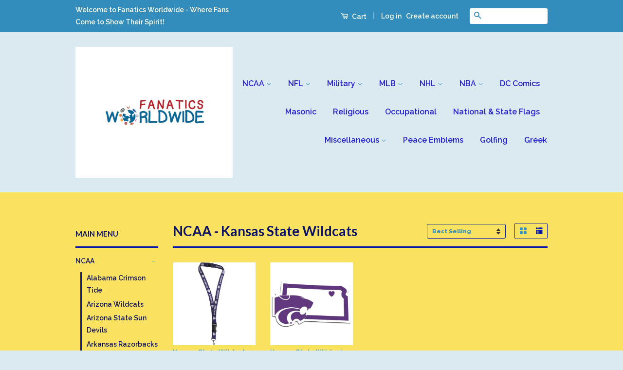

--- FILE ---
content_type: text/html; charset=utf-8
request_url: https://fanaticsworldwide.com/collections/ncaa-kansas-state-wildcats
body_size: 23587
content:
<!doctype html>
<!--[if lt IE 7]><html class="no-js lt-ie9 lt-ie8 lt-ie7" lang="en"> <![endif]-->
<!--[if IE 7]><html class="no-js lt-ie9 lt-ie8" lang="en"> <![endif]-->
<!--[if IE 8]><html class="no-js lt-ie9" lang="en"> <![endif]-->
<!--[if IE 9 ]><html class="ie9 no-js"> <![endif]-->
<!--[if (gt IE 9)|!(IE)]><!--> <html class="no-js"> <!--<![endif]-->
<head>
   <!-- Added by AVADA Cookies Bar -->
   <script>
   window.AVADA_COOKIES_BAR = window.AVADA_COOKIES_BAR || {};
   window.AVADA_COOKIES_BAR.shopId = 'Gw67NoX94VwkVTlULv12';
   window.AVADA_COOKIES_BAR.status = false;
   AVADA_COOKIES_BAR ={"theme":"light_theme","message":"This website uses cookies to make sure you get the best experience with us.","showPrivacyPolicy":true,"privacyLink":"/policies/privacy-policy","privacyLinkText":"Learn more","agreeButtonText":"Got it!","denyButtonText":"Decline","showOnCountry":"all","displayType":"float_card","desktopFloatCardPosition":"bottom_left","desktopPosition":"bottom","mobilePositions":"bottom","themeName":"Light theme","bgColor":"#FFFFFF","messageColor":"#2C332F","agreeBtnTextColor":"#F8F8F8","privacyLinkColor":"#000000","agreeBtnBgColor":"#000000","agreeBtnBorder":"#2C332F","iconColor":"#000000","textFont":"Noto+Sans","denyTextColor":"#000000","showIcon":false,"advancedSetting":false,"customCss":"","textColor":"#000000","textAvada":"rgba(0, 0, 0, 0.8)","removeBranding":true,"specificRegions":{"pipeda":false,"appi":false,"lgpd":false,"gdpr":false,"ccpa":false},"customPrivacyLink":"","iconType":"default_icon","urlIcon":"","displayAfter":"5","optionPolicyLink":"select","shopId":"Gw67NoX94VwkVTlULv12","fontStore":[{"label":"icons","value":"icons"},{"label":"Raleway","value":"Raleway"},{"label":"Lato","value":"Lato"}],"boxShadow":"0px 3px 8px rgba(0, 0, 0, 0.2)","borderColor":"#F1D00A","display":"flex","float":"","textAvadaMobile":"rgba(0, 0, 0, 0.8)","borderRadius":"32px","textBtnColor":"#000000","btnColor":"#F8F8F8","width":"563px","id":"b56zGbyjjaKk2ilMDuuL","fontWeight":"500","height":"80px"}
 </script>
   <!-- /Added by AVADA Cookies Bar -->
 

  <!-- Basic page needs ================================================== -->
  <meta charset="utf-8">
  <meta http-equiv="X-UA-Compatible" content="IE=edge,chrome=1">

  

  <!-- Title and description ================================================== -->
  <title>
  NCAA - Kansas State Wildcats &ndash; Fanaticsworldwide
  </title>

  

  <!-- Social Meta Tags ================================================== -->
  

  <meta property="og:type" content="website">
  <meta property="og:title" content="NCAA - Kansas State Wildcats">
  <meta property="og:url" content="https://fanaticsworldwide.com/collections/ncaa-kansas-state-wildcats">
  
  <meta property="og:image" content="http://fanaticsworldwide.com/cdn/shop/t/2/assets/logo.png?v=59328562499445754641461503394">
  <meta property="og:image:secure_url" content="https://fanaticsworldwide.com/cdn/shop/t/2/assets/logo.png?v=59328562499445754641461503394">
  




<meta property="og:site_name" content="Fanaticsworldwide">




  <meta name="twitter:card" content="summary">


  <meta name="twitter:site" content="@shopify">




  <!-- Helpers ================================================== -->
  <link rel="canonical" href="https://fanaticsworldwide.com/collections/ncaa-kansas-state-wildcats">
  <meta name="viewport" content="width=device-width,initial-scale=1">
  <meta name="theme-color" content="#338dbc">

  
  <!-- Ajaxify Cart Plugin ================================================== -->
  <link href="//fanaticsworldwide.com/cdn/shop/t/2/assets/ajaxify.scss.css?v=53858427705528111081461503073" rel="stylesheet" type="text/css" media="all" />
  

  <!-- CSS ================================================== -->
  <link href="//fanaticsworldwide.com/cdn/shop/t/2/assets/timber.scss.css?v=181706588085869954161674755412" rel="stylesheet" type="text/css" media="all" />
  <link href="//fanaticsworldwide.com/cdn/shop/t/2/assets/theme.scss.css?v=168137550128008842161674755412" rel="stylesheet" type="text/css" media="all" />

  
  
  
  <link href="//fonts.googleapis.com/css?family=Raleway:600,800" rel="stylesheet" type="text/css" media="all" />


  
    
    
    <link href="//fonts.googleapis.com/css?family=Lato:700" rel="stylesheet" type="text/css" media="all" />
  



  <!-- Header hook for plugins ================================================== -->
  <script>window.performance && window.performance.mark && window.performance.mark('shopify.content_for_header.start');</script><meta name="google-site-verification" content="MLP_p4nolPJNM2fFFQxHtXyMxPSeqfxNVSdUMHYQe9E">
<meta id="shopify-digital-wallet" name="shopify-digital-wallet" content="/12598219/digital_wallets/dialog">
<meta name="shopify-checkout-api-token" content="ff40f38b1a968edc3d68556795ad0116">
<meta id="in-context-paypal-metadata" data-shop-id="12598219" data-venmo-supported="false" data-environment="production" data-locale="en_US" data-paypal-v4="true" data-currency="USD">
<link rel="alternate" type="application/atom+xml" title="Feed" href="/collections/ncaa-kansas-state-wildcats.atom" />
<link rel="alternate" type="application/json+oembed" href="https://fanaticsworldwide.com/collections/ncaa-kansas-state-wildcats.oembed">
<script async="async" src="/checkouts/internal/preloads.js?locale=en-US"></script>
<link rel="preconnect" href="https://shop.app" crossorigin="anonymous">
<script async="async" src="https://shop.app/checkouts/internal/preloads.js?locale=en-US&shop_id=12598219" crossorigin="anonymous"></script>
<script id="apple-pay-shop-capabilities" type="application/json">{"shopId":12598219,"countryCode":"US","currencyCode":"USD","merchantCapabilities":["supports3DS"],"merchantId":"gid:\/\/shopify\/Shop\/12598219","merchantName":"Fanaticsworldwide","requiredBillingContactFields":["postalAddress","email"],"requiredShippingContactFields":["postalAddress","email"],"shippingType":"shipping","supportedNetworks":["visa","masterCard","amex","discover","elo","jcb"],"total":{"type":"pending","label":"Fanaticsworldwide","amount":"1.00"},"shopifyPaymentsEnabled":true,"supportsSubscriptions":true}</script>
<script id="shopify-features" type="application/json">{"accessToken":"ff40f38b1a968edc3d68556795ad0116","betas":["rich-media-storefront-analytics"],"domain":"fanaticsworldwide.com","predictiveSearch":true,"shopId":12598219,"locale":"en"}</script>
<script>var Shopify = Shopify || {};
Shopify.shop = "fanaticsworldwide.myshopify.com";
Shopify.locale = "en";
Shopify.currency = {"active":"USD","rate":"1.0"};
Shopify.country = "US";
Shopify.theme = {"name":"classic","id":100977990,"schema_name":null,"schema_version":null,"theme_store_id":null,"role":"main"};
Shopify.theme.handle = "null";
Shopify.theme.style = {"id":null,"handle":null};
Shopify.cdnHost = "fanaticsworldwide.com/cdn";
Shopify.routes = Shopify.routes || {};
Shopify.routes.root = "/";</script>
<script type="module">!function(o){(o.Shopify=o.Shopify||{}).modules=!0}(window);</script>
<script>!function(o){function n(){var o=[];function n(){o.push(Array.prototype.slice.apply(arguments))}return n.q=o,n}var t=o.Shopify=o.Shopify||{};t.loadFeatures=n(),t.autoloadFeatures=n()}(window);</script>
<script>
  window.ShopifyPay = window.ShopifyPay || {};
  window.ShopifyPay.apiHost = "shop.app\/pay";
  window.ShopifyPay.redirectState = null;
</script>
<script id="shop-js-analytics" type="application/json">{"pageType":"collection"}</script>
<script defer="defer" async type="module" src="//fanaticsworldwide.com/cdn/shopifycloud/shop-js/modules/v2/client.init-shop-cart-sync_BT-GjEfc.en.esm.js"></script>
<script defer="defer" async type="module" src="//fanaticsworldwide.com/cdn/shopifycloud/shop-js/modules/v2/chunk.common_D58fp_Oc.esm.js"></script>
<script defer="defer" async type="module" src="//fanaticsworldwide.com/cdn/shopifycloud/shop-js/modules/v2/chunk.modal_xMitdFEc.esm.js"></script>
<script type="module">
  await import("//fanaticsworldwide.com/cdn/shopifycloud/shop-js/modules/v2/client.init-shop-cart-sync_BT-GjEfc.en.esm.js");
await import("//fanaticsworldwide.com/cdn/shopifycloud/shop-js/modules/v2/chunk.common_D58fp_Oc.esm.js");
await import("//fanaticsworldwide.com/cdn/shopifycloud/shop-js/modules/v2/chunk.modal_xMitdFEc.esm.js");

  window.Shopify.SignInWithShop?.initShopCartSync?.({"fedCMEnabled":true,"windoidEnabled":true});

</script>
<script>
  window.Shopify = window.Shopify || {};
  if (!window.Shopify.featureAssets) window.Shopify.featureAssets = {};
  window.Shopify.featureAssets['shop-js'] = {"shop-cart-sync":["modules/v2/client.shop-cart-sync_DZOKe7Ll.en.esm.js","modules/v2/chunk.common_D58fp_Oc.esm.js","modules/v2/chunk.modal_xMitdFEc.esm.js"],"init-fed-cm":["modules/v2/client.init-fed-cm_B6oLuCjv.en.esm.js","modules/v2/chunk.common_D58fp_Oc.esm.js","modules/v2/chunk.modal_xMitdFEc.esm.js"],"shop-cash-offers":["modules/v2/client.shop-cash-offers_D2sdYoxE.en.esm.js","modules/v2/chunk.common_D58fp_Oc.esm.js","modules/v2/chunk.modal_xMitdFEc.esm.js"],"shop-login-button":["modules/v2/client.shop-login-button_QeVjl5Y3.en.esm.js","modules/v2/chunk.common_D58fp_Oc.esm.js","modules/v2/chunk.modal_xMitdFEc.esm.js"],"pay-button":["modules/v2/client.pay-button_DXTOsIq6.en.esm.js","modules/v2/chunk.common_D58fp_Oc.esm.js","modules/v2/chunk.modal_xMitdFEc.esm.js"],"shop-button":["modules/v2/client.shop-button_DQZHx9pm.en.esm.js","modules/v2/chunk.common_D58fp_Oc.esm.js","modules/v2/chunk.modal_xMitdFEc.esm.js"],"avatar":["modules/v2/client.avatar_BTnouDA3.en.esm.js"],"init-windoid":["modules/v2/client.init-windoid_CR1B-cfM.en.esm.js","modules/v2/chunk.common_D58fp_Oc.esm.js","modules/v2/chunk.modal_xMitdFEc.esm.js"],"init-shop-for-new-customer-accounts":["modules/v2/client.init-shop-for-new-customer-accounts_C_vY_xzh.en.esm.js","modules/v2/client.shop-login-button_QeVjl5Y3.en.esm.js","modules/v2/chunk.common_D58fp_Oc.esm.js","modules/v2/chunk.modal_xMitdFEc.esm.js"],"init-shop-email-lookup-coordinator":["modules/v2/client.init-shop-email-lookup-coordinator_BI7n9ZSv.en.esm.js","modules/v2/chunk.common_D58fp_Oc.esm.js","modules/v2/chunk.modal_xMitdFEc.esm.js"],"init-shop-cart-sync":["modules/v2/client.init-shop-cart-sync_BT-GjEfc.en.esm.js","modules/v2/chunk.common_D58fp_Oc.esm.js","modules/v2/chunk.modal_xMitdFEc.esm.js"],"shop-toast-manager":["modules/v2/client.shop-toast-manager_DiYdP3xc.en.esm.js","modules/v2/chunk.common_D58fp_Oc.esm.js","modules/v2/chunk.modal_xMitdFEc.esm.js"],"init-customer-accounts":["modules/v2/client.init-customer-accounts_D9ZNqS-Q.en.esm.js","modules/v2/client.shop-login-button_QeVjl5Y3.en.esm.js","modules/v2/chunk.common_D58fp_Oc.esm.js","modules/v2/chunk.modal_xMitdFEc.esm.js"],"init-customer-accounts-sign-up":["modules/v2/client.init-customer-accounts-sign-up_iGw4briv.en.esm.js","modules/v2/client.shop-login-button_QeVjl5Y3.en.esm.js","modules/v2/chunk.common_D58fp_Oc.esm.js","modules/v2/chunk.modal_xMitdFEc.esm.js"],"shop-follow-button":["modules/v2/client.shop-follow-button_CqMgW2wH.en.esm.js","modules/v2/chunk.common_D58fp_Oc.esm.js","modules/v2/chunk.modal_xMitdFEc.esm.js"],"checkout-modal":["modules/v2/client.checkout-modal_xHeaAweL.en.esm.js","modules/v2/chunk.common_D58fp_Oc.esm.js","modules/v2/chunk.modal_xMitdFEc.esm.js"],"shop-login":["modules/v2/client.shop-login_D91U-Q7h.en.esm.js","modules/v2/chunk.common_D58fp_Oc.esm.js","modules/v2/chunk.modal_xMitdFEc.esm.js"],"lead-capture":["modules/v2/client.lead-capture_BJmE1dJe.en.esm.js","modules/v2/chunk.common_D58fp_Oc.esm.js","modules/v2/chunk.modal_xMitdFEc.esm.js"],"payment-terms":["modules/v2/client.payment-terms_Ci9AEqFq.en.esm.js","modules/v2/chunk.common_D58fp_Oc.esm.js","modules/v2/chunk.modal_xMitdFEc.esm.js"]};
</script>
<script id="__st">var __st={"a":12598219,"offset":-18000,"reqid":"bc14c1f2-6122-4ab8-a50a-1c713d2f0110-1769070499","pageurl":"fanaticsworldwide.com\/collections\/ncaa-kansas-state-wildcats","u":"74479e01fc77","p":"collection","rtyp":"collection","rid":222667974};</script>
<script>window.ShopifyPaypalV4VisibilityTracking = true;</script>
<script id="captcha-bootstrap">!function(){'use strict';const t='contact',e='account',n='new_comment',o=[[t,t],['blogs',n],['comments',n],[t,'customer']],c=[[e,'customer_login'],[e,'guest_login'],[e,'recover_customer_password'],[e,'create_customer']],r=t=>t.map((([t,e])=>`form[action*='/${t}']:not([data-nocaptcha='true']) input[name='form_type'][value='${e}']`)).join(','),a=t=>()=>t?[...document.querySelectorAll(t)].map((t=>t.form)):[];function s(){const t=[...o],e=r(t);return a(e)}const i='password',u='form_key',d=['recaptcha-v3-token','g-recaptcha-response','h-captcha-response',i],f=()=>{try{return window.sessionStorage}catch{return}},m='__shopify_v',_=t=>t.elements[u];function p(t,e,n=!1){try{const o=window.sessionStorage,c=JSON.parse(o.getItem(e)),{data:r}=function(t){const{data:e,action:n}=t;return t[m]||n?{data:e,action:n}:{data:t,action:n}}(c);for(const[e,n]of Object.entries(r))t.elements[e]&&(t.elements[e].value=n);n&&o.removeItem(e)}catch(o){console.error('form repopulation failed',{error:o})}}const l='form_type',E='cptcha';function T(t){t.dataset[E]=!0}const w=window,h=w.document,L='Shopify',v='ce_forms',y='captcha';let A=!1;((t,e)=>{const n=(g='f06e6c50-85a8-45c8-87d0-21a2b65856fe',I='https://cdn.shopify.com/shopifycloud/storefront-forms-hcaptcha/ce_storefront_forms_captcha_hcaptcha.v1.5.2.iife.js',D={infoText:'Protected by hCaptcha',privacyText:'Privacy',termsText:'Terms'},(t,e,n)=>{const o=w[L][v],c=o.bindForm;if(c)return c(t,g,e,D).then(n);var r;o.q.push([[t,g,e,D],n]),r=I,A||(h.body.append(Object.assign(h.createElement('script'),{id:'captcha-provider',async:!0,src:r})),A=!0)});var g,I,D;w[L]=w[L]||{},w[L][v]=w[L][v]||{},w[L][v].q=[],w[L][y]=w[L][y]||{},w[L][y].protect=function(t,e){n(t,void 0,e),T(t)},Object.freeze(w[L][y]),function(t,e,n,w,h,L){const[v,y,A,g]=function(t,e,n){const i=e?o:[],u=t?c:[],d=[...i,...u],f=r(d),m=r(i),_=r(d.filter((([t,e])=>n.includes(e))));return[a(f),a(m),a(_),s()]}(w,h,L),I=t=>{const e=t.target;return e instanceof HTMLFormElement?e:e&&e.form},D=t=>v().includes(t);t.addEventListener('submit',(t=>{const e=I(t);if(!e)return;const n=D(e)&&!e.dataset.hcaptchaBound&&!e.dataset.recaptchaBound,o=_(e),c=g().includes(e)&&(!o||!o.value);(n||c)&&t.preventDefault(),c&&!n&&(function(t){try{if(!f())return;!function(t){const e=f();if(!e)return;const n=_(t);if(!n)return;const o=n.value;o&&e.removeItem(o)}(t);const e=Array.from(Array(32),(()=>Math.random().toString(36)[2])).join('');!function(t,e){_(t)||t.append(Object.assign(document.createElement('input'),{type:'hidden',name:u})),t.elements[u].value=e}(t,e),function(t,e){const n=f();if(!n)return;const o=[...t.querySelectorAll(`input[type='${i}']`)].map((({name:t})=>t)),c=[...d,...o],r={};for(const[a,s]of new FormData(t).entries())c.includes(a)||(r[a]=s);n.setItem(e,JSON.stringify({[m]:1,action:t.action,data:r}))}(t,e)}catch(e){console.error('failed to persist form',e)}}(e),e.submit())}));const S=(t,e)=>{t&&!t.dataset[E]&&(n(t,e.some((e=>e===t))),T(t))};for(const o of['focusin','change'])t.addEventListener(o,(t=>{const e=I(t);D(e)&&S(e,y())}));const B=e.get('form_key'),M=e.get(l),P=B&&M;t.addEventListener('DOMContentLoaded',(()=>{const t=y();if(P)for(const e of t)e.elements[l].value===M&&p(e,B);[...new Set([...A(),...v().filter((t=>'true'===t.dataset.shopifyCaptcha))])].forEach((e=>S(e,t)))}))}(h,new URLSearchParams(w.location.search),n,t,e,['guest_login'])})(!0,!0)}();</script>
<script integrity="sha256-4kQ18oKyAcykRKYeNunJcIwy7WH5gtpwJnB7kiuLZ1E=" data-source-attribution="shopify.loadfeatures" defer="defer" src="//fanaticsworldwide.com/cdn/shopifycloud/storefront/assets/storefront/load_feature-a0a9edcb.js" crossorigin="anonymous"></script>
<script crossorigin="anonymous" defer="defer" src="//fanaticsworldwide.com/cdn/shopifycloud/storefront/assets/shopify_pay/storefront-65b4c6d7.js?v=20250812"></script>
<script data-source-attribution="shopify.dynamic_checkout.dynamic.init">var Shopify=Shopify||{};Shopify.PaymentButton=Shopify.PaymentButton||{isStorefrontPortableWallets:!0,init:function(){window.Shopify.PaymentButton.init=function(){};var t=document.createElement("script");t.src="https://fanaticsworldwide.com/cdn/shopifycloud/portable-wallets/latest/portable-wallets.en.js",t.type="module",document.head.appendChild(t)}};
</script>
<script data-source-attribution="shopify.dynamic_checkout.buyer_consent">
  function portableWalletsHideBuyerConsent(e){var t=document.getElementById("shopify-buyer-consent"),n=document.getElementById("shopify-subscription-policy-button");t&&n&&(t.classList.add("hidden"),t.setAttribute("aria-hidden","true"),n.removeEventListener("click",e))}function portableWalletsShowBuyerConsent(e){var t=document.getElementById("shopify-buyer-consent"),n=document.getElementById("shopify-subscription-policy-button");t&&n&&(t.classList.remove("hidden"),t.removeAttribute("aria-hidden"),n.addEventListener("click",e))}window.Shopify?.PaymentButton&&(window.Shopify.PaymentButton.hideBuyerConsent=portableWalletsHideBuyerConsent,window.Shopify.PaymentButton.showBuyerConsent=portableWalletsShowBuyerConsent);
</script>
<script data-source-attribution="shopify.dynamic_checkout.cart.bootstrap">document.addEventListener("DOMContentLoaded",(function(){function t(){return document.querySelector("shopify-accelerated-checkout-cart, shopify-accelerated-checkout")}if(t())Shopify.PaymentButton.init();else{new MutationObserver((function(e,n){t()&&(Shopify.PaymentButton.init(),n.disconnect())})).observe(document.body,{childList:!0,subtree:!0})}}));
</script>
<script id='scb4127' type='text/javascript' async='' src='https://fanaticsworldwide.com/cdn/shopifycloud/privacy-banner/storefront-banner.js'></script><link id="shopify-accelerated-checkout-styles" rel="stylesheet" media="screen" href="https://fanaticsworldwide.com/cdn/shopifycloud/portable-wallets/latest/accelerated-checkout-backwards-compat.css" crossorigin="anonymous">
<style id="shopify-accelerated-checkout-cart">
        #shopify-buyer-consent {
  margin-top: 1em;
  display: inline-block;
  width: 100%;
}

#shopify-buyer-consent.hidden {
  display: none;
}

#shopify-subscription-policy-button {
  background: none;
  border: none;
  padding: 0;
  text-decoration: underline;
  font-size: inherit;
  cursor: pointer;
}

#shopify-subscription-policy-button::before {
  box-shadow: none;
}

      </style>

<script>window.performance && window.performance.mark && window.performance.mark('shopify.content_for_header.end');</script>

  

<!--[if lt IE 9]>
<script src="//cdnjs.cloudflare.com/ajax/libs/html5shiv/3.7.2/html5shiv.min.js" type="text/javascript"></script>
<script src="//fanaticsworldwide.com/cdn/shop/t/2/assets/respond.min.js?v=52248677837542619231461241826" type="text/javascript"></script>
<link href="//fanaticsworldwide.com/cdn/shop/t/2/assets/respond-proxy.html" id="respond-proxy" rel="respond-proxy" />
<link href="//fanaticsworldwide.com/search?q=bc49a5c8e3639d8174548b2a53f9022b" id="respond-redirect" rel="respond-redirect" />
<script src="//fanaticsworldwide.com/search?q=bc49a5c8e3639d8174548b2a53f9022b" type="text/javascript"></script>
<![endif]-->



  <script src="//ajax.googleapis.com/ajax/libs/jquery/1.11.0/jquery.min.js" type="text/javascript"></script>
  <script src="//fanaticsworldwide.com/cdn/shop/t/2/assets/modernizr.min.js?v=26620055551102246001461241825" type="text/javascript"></script>

  
  

<link href="https://monorail-edge.shopifysvc.com" rel="dns-prefetch">
<script>(function(){if ("sendBeacon" in navigator && "performance" in window) {try {var session_token_from_headers = performance.getEntriesByType('navigation')[0].serverTiming.find(x => x.name == '_s').description;} catch {var session_token_from_headers = undefined;}var session_cookie_matches = document.cookie.match(/_shopify_s=([^;]*)/);var session_token_from_cookie = session_cookie_matches && session_cookie_matches.length === 2 ? session_cookie_matches[1] : "";var session_token = session_token_from_headers || session_token_from_cookie || "";function handle_abandonment_event(e) {var entries = performance.getEntries().filter(function(entry) {return /monorail-edge.shopifysvc.com/.test(entry.name);});if (!window.abandonment_tracked && entries.length === 0) {window.abandonment_tracked = true;var currentMs = Date.now();var navigation_start = performance.timing.navigationStart;var payload = {shop_id: 12598219,url: window.location.href,navigation_start,duration: currentMs - navigation_start,session_token,page_type: "collection"};window.navigator.sendBeacon("https://monorail-edge.shopifysvc.com/v1/produce", JSON.stringify({schema_id: "online_store_buyer_site_abandonment/1.1",payload: payload,metadata: {event_created_at_ms: currentMs,event_sent_at_ms: currentMs}}));}}window.addEventListener('pagehide', handle_abandonment_event);}}());</script>
<script id="web-pixels-manager-setup">(function e(e,d,r,n,o){if(void 0===o&&(o={}),!Boolean(null===(a=null===(i=window.Shopify)||void 0===i?void 0:i.analytics)||void 0===a?void 0:a.replayQueue)){var i,a;window.Shopify=window.Shopify||{};var t=window.Shopify;t.analytics=t.analytics||{};var s=t.analytics;s.replayQueue=[],s.publish=function(e,d,r){return s.replayQueue.push([e,d,r]),!0};try{self.performance.mark("wpm:start")}catch(e){}var l=function(){var e={modern:/Edge?\/(1{2}[4-9]|1[2-9]\d|[2-9]\d{2}|\d{4,})\.\d+(\.\d+|)|Firefox\/(1{2}[4-9]|1[2-9]\d|[2-9]\d{2}|\d{4,})\.\d+(\.\d+|)|Chrom(ium|e)\/(9{2}|\d{3,})\.\d+(\.\d+|)|(Maci|X1{2}).+ Version\/(15\.\d+|(1[6-9]|[2-9]\d|\d{3,})\.\d+)([,.]\d+|)( \(\w+\)|)( Mobile\/\w+|) Safari\/|Chrome.+OPR\/(9{2}|\d{3,})\.\d+\.\d+|(CPU[ +]OS|iPhone[ +]OS|CPU[ +]iPhone|CPU IPhone OS|CPU iPad OS)[ +]+(15[._]\d+|(1[6-9]|[2-9]\d|\d{3,})[._]\d+)([._]\d+|)|Android:?[ /-](13[3-9]|1[4-9]\d|[2-9]\d{2}|\d{4,})(\.\d+|)(\.\d+|)|Android.+Firefox\/(13[5-9]|1[4-9]\d|[2-9]\d{2}|\d{4,})\.\d+(\.\d+|)|Android.+Chrom(ium|e)\/(13[3-9]|1[4-9]\d|[2-9]\d{2}|\d{4,})\.\d+(\.\d+|)|SamsungBrowser\/([2-9]\d|\d{3,})\.\d+/,legacy:/Edge?\/(1[6-9]|[2-9]\d|\d{3,})\.\d+(\.\d+|)|Firefox\/(5[4-9]|[6-9]\d|\d{3,})\.\d+(\.\d+|)|Chrom(ium|e)\/(5[1-9]|[6-9]\d|\d{3,})\.\d+(\.\d+|)([\d.]+$|.*Safari\/(?![\d.]+ Edge\/[\d.]+$))|(Maci|X1{2}).+ Version\/(10\.\d+|(1[1-9]|[2-9]\d|\d{3,})\.\d+)([,.]\d+|)( \(\w+\)|)( Mobile\/\w+|) Safari\/|Chrome.+OPR\/(3[89]|[4-9]\d|\d{3,})\.\d+\.\d+|(CPU[ +]OS|iPhone[ +]OS|CPU[ +]iPhone|CPU IPhone OS|CPU iPad OS)[ +]+(10[._]\d+|(1[1-9]|[2-9]\d|\d{3,})[._]\d+)([._]\d+|)|Android:?[ /-](13[3-9]|1[4-9]\d|[2-9]\d{2}|\d{4,})(\.\d+|)(\.\d+|)|Mobile Safari.+OPR\/([89]\d|\d{3,})\.\d+\.\d+|Android.+Firefox\/(13[5-9]|1[4-9]\d|[2-9]\d{2}|\d{4,})\.\d+(\.\d+|)|Android.+Chrom(ium|e)\/(13[3-9]|1[4-9]\d|[2-9]\d{2}|\d{4,})\.\d+(\.\d+|)|Android.+(UC? ?Browser|UCWEB|U3)[ /]?(15\.([5-9]|\d{2,})|(1[6-9]|[2-9]\d|\d{3,})\.\d+)\.\d+|SamsungBrowser\/(5\.\d+|([6-9]|\d{2,})\.\d+)|Android.+MQ{2}Browser\/(14(\.(9|\d{2,})|)|(1[5-9]|[2-9]\d|\d{3,})(\.\d+|))(\.\d+|)|K[Aa][Ii]OS\/(3\.\d+|([4-9]|\d{2,})\.\d+)(\.\d+|)/},d=e.modern,r=e.legacy,n=navigator.userAgent;return n.match(d)?"modern":n.match(r)?"legacy":"unknown"}(),u="modern"===l?"modern":"legacy",c=(null!=n?n:{modern:"",legacy:""})[u],f=function(e){return[e.baseUrl,"/wpm","/b",e.hashVersion,"modern"===e.buildTarget?"m":"l",".js"].join("")}({baseUrl:d,hashVersion:r,buildTarget:u}),m=function(e){var d=e.version,r=e.bundleTarget,n=e.surface,o=e.pageUrl,i=e.monorailEndpoint;return{emit:function(e){var a=e.status,t=e.errorMsg,s=(new Date).getTime(),l=JSON.stringify({metadata:{event_sent_at_ms:s},events:[{schema_id:"web_pixels_manager_load/3.1",payload:{version:d,bundle_target:r,page_url:o,status:a,surface:n,error_msg:t},metadata:{event_created_at_ms:s}}]});if(!i)return console&&console.warn&&console.warn("[Web Pixels Manager] No Monorail endpoint provided, skipping logging."),!1;try{return self.navigator.sendBeacon.bind(self.navigator)(i,l)}catch(e){}var u=new XMLHttpRequest;try{return u.open("POST",i,!0),u.setRequestHeader("Content-Type","text/plain"),u.send(l),!0}catch(e){return console&&console.warn&&console.warn("[Web Pixels Manager] Got an unhandled error while logging to Monorail."),!1}}}}({version:r,bundleTarget:l,surface:e.surface,pageUrl:self.location.href,monorailEndpoint:e.monorailEndpoint});try{o.browserTarget=l,function(e){var d=e.src,r=e.async,n=void 0===r||r,o=e.onload,i=e.onerror,a=e.sri,t=e.scriptDataAttributes,s=void 0===t?{}:t,l=document.createElement("script"),u=document.querySelector("head"),c=document.querySelector("body");if(l.async=n,l.src=d,a&&(l.integrity=a,l.crossOrigin="anonymous"),s)for(var f in s)if(Object.prototype.hasOwnProperty.call(s,f))try{l.dataset[f]=s[f]}catch(e){}if(o&&l.addEventListener("load",o),i&&l.addEventListener("error",i),u)u.appendChild(l);else{if(!c)throw new Error("Did not find a head or body element to append the script");c.appendChild(l)}}({src:f,async:!0,onload:function(){if(!function(){var e,d;return Boolean(null===(d=null===(e=window.Shopify)||void 0===e?void 0:e.analytics)||void 0===d?void 0:d.initialized)}()){var d=window.webPixelsManager.init(e)||void 0;if(d){var r=window.Shopify.analytics;r.replayQueue.forEach((function(e){var r=e[0],n=e[1],o=e[2];d.publishCustomEvent(r,n,o)})),r.replayQueue=[],r.publish=d.publishCustomEvent,r.visitor=d.visitor,r.initialized=!0}}},onerror:function(){return m.emit({status:"failed",errorMsg:"".concat(f," has failed to load")})},sri:function(e){var d=/^sha384-[A-Za-z0-9+/=]+$/;return"string"==typeof e&&d.test(e)}(c)?c:"",scriptDataAttributes:o}),m.emit({status:"loading"})}catch(e){m.emit({status:"failed",errorMsg:(null==e?void 0:e.message)||"Unknown error"})}}})({shopId: 12598219,storefrontBaseUrl: "https://fanaticsworldwide.com",extensionsBaseUrl: "https://extensions.shopifycdn.com/cdn/shopifycloud/web-pixels-manager",monorailEndpoint: "https://monorail-edge.shopifysvc.com/unstable/produce_batch",surface: "storefront-renderer",enabledBetaFlags: ["2dca8a86"],webPixelsConfigList: [{"id":"744685849","configuration":"{\"config\":\"{\\\"pixel_id\\\":\\\"G-K63PGNC1RN\\\",\\\"target_country\\\":\\\"US\\\",\\\"gtag_events\\\":[{\\\"type\\\":\\\"search\\\",\\\"action_label\\\":[\\\"G-K63PGNC1RN\\\",\\\"AW-879447959\\\/SFZpCLvMyJMBEJefraMD\\\"]},{\\\"type\\\":\\\"begin_checkout\\\",\\\"action_label\\\":[\\\"G-K63PGNC1RN\\\",\\\"AW-879447959\\\/L2dnCLjMyJMBEJefraMD\\\"]},{\\\"type\\\":\\\"view_item\\\",\\\"action_label\\\":[\\\"G-K63PGNC1RN\\\",\\\"AW-879447959\\\/fHFkCLLMyJMBEJefraMD\\\",\\\"MC-3KRM8FLH55\\\"]},{\\\"type\\\":\\\"purchase\\\",\\\"action_label\\\":[\\\"G-K63PGNC1RN\\\",\\\"AW-879447959\\\/T0ftCK_MyJMBEJefraMD\\\",\\\"MC-3KRM8FLH55\\\"]},{\\\"type\\\":\\\"page_view\\\",\\\"action_label\\\":[\\\"G-K63PGNC1RN\\\",\\\"AW-879447959\\\/7R4GCKzMyJMBEJefraMD\\\",\\\"MC-3KRM8FLH55\\\"]},{\\\"type\\\":\\\"add_payment_info\\\",\\\"action_label\\\":[\\\"G-K63PGNC1RN\\\",\\\"AW-879447959\\\/7DN9CL7MyJMBEJefraMD\\\"]},{\\\"type\\\":\\\"add_to_cart\\\",\\\"action_label\\\":[\\\"G-K63PGNC1RN\\\",\\\"AW-879447959\\\/fW6rCLXMyJMBEJefraMD\\\"]}],\\\"enable_monitoring_mode\\\":false}\"}","eventPayloadVersion":"v1","runtimeContext":"OPEN","scriptVersion":"b2a88bafab3e21179ed38636efcd8a93","type":"APP","apiClientId":1780363,"privacyPurposes":[],"dataSharingAdjustments":{"protectedCustomerApprovalScopes":["read_customer_address","read_customer_email","read_customer_name","read_customer_personal_data","read_customer_phone"]}},{"id":"shopify-app-pixel","configuration":"{}","eventPayloadVersion":"v1","runtimeContext":"STRICT","scriptVersion":"0450","apiClientId":"shopify-pixel","type":"APP","privacyPurposes":["ANALYTICS","MARKETING"]},{"id":"shopify-custom-pixel","eventPayloadVersion":"v1","runtimeContext":"LAX","scriptVersion":"0450","apiClientId":"shopify-pixel","type":"CUSTOM","privacyPurposes":["ANALYTICS","MARKETING"]}],isMerchantRequest: false,initData: {"shop":{"name":"Fanaticsworldwide","paymentSettings":{"currencyCode":"USD"},"myshopifyDomain":"fanaticsworldwide.myshopify.com","countryCode":"US","storefrontUrl":"https:\/\/fanaticsworldwide.com"},"customer":null,"cart":null,"checkout":null,"productVariants":[],"purchasingCompany":null},},"https://fanaticsworldwide.com/cdn","fcfee988w5aeb613cpc8e4bc33m6693e112",{"modern":"","legacy":""},{"shopId":"12598219","storefrontBaseUrl":"https:\/\/fanaticsworldwide.com","extensionBaseUrl":"https:\/\/extensions.shopifycdn.com\/cdn\/shopifycloud\/web-pixels-manager","surface":"storefront-renderer","enabledBetaFlags":"[\"2dca8a86\"]","isMerchantRequest":"false","hashVersion":"fcfee988w5aeb613cpc8e4bc33m6693e112","publish":"custom","events":"[[\"page_viewed\",{}],[\"collection_viewed\",{\"collection\":{\"id\":\"222667974\",\"title\":\"NCAA - Kansas State Wildcats\",\"productVariants\":[{\"price\":{\"amount\":8.99,\"currencyCode\":\"USD\"},\"product\":{\"title\":\"Kansas State Wildcats 21\\\" Lanyard Key Chain (NCAA)\",\"vendor\":\"Siskiyou Buckle\",\"id\":\"364634177563\",\"untranslatedTitle\":\"Kansas State Wildcats 21\\\" Lanyard Key Chain (NCAA)\",\"url\":\"\/products\/kansas-state-wildcats-21-lanyard-key-chain-ncaa\",\"type\":\"Key Chain\"},\"id\":\"4679435452443\",\"image\":{\"src\":\"\/\/fanaticsworldwide.com\/cdn\/shop\/products\/CLY15.1.jpg?v=1571339562\"},\"sku\":\"CLY15\",\"title\":\"Default Title\",\"untranslatedTitle\":\"Default Title\"},{\"price\":{\"amount\":7.99,\"currencyCode\":\"USD\"},\"product\":{\"title\":\"Kansas State Wildcats Home State Vinyl Auto Decal (NCAA) Kansas Shape\",\"vendor\":\"Siskiyou Buckle\",\"id\":\"7425620422\",\"untranslatedTitle\":\"Kansas State Wildcats Home State Vinyl Auto Decal (NCAA) Kansas Shape\",\"url\":\"\/products\/kansas-state-wildcats-home-state-vinyl-auto-decal-ncaa-kansas-shape\",\"type\":\"Auto Decal\"},\"id\":\"23797142214\",\"image\":{\"src\":\"\/\/fanaticsworldwide.com\/cdn\/shop\/products\/1_127deecd-6640-4f35-b55d-7533478d4e9f.jpg?v=1571339430\"},\"sku\":\"CHSD15\",\"title\":\"Default Title\",\"untranslatedTitle\":\"Default Title\"}]}}]]"});</script><script>
  window.ShopifyAnalytics = window.ShopifyAnalytics || {};
  window.ShopifyAnalytics.meta = window.ShopifyAnalytics.meta || {};
  window.ShopifyAnalytics.meta.currency = 'USD';
  var meta = {"products":[{"id":364634177563,"gid":"gid:\/\/shopify\/Product\/364634177563","vendor":"Siskiyou Buckle","type":"Key Chain","handle":"kansas-state-wildcats-21-lanyard-key-chain-ncaa","variants":[{"id":4679435452443,"price":899,"name":"Kansas State Wildcats 21\" Lanyard Key Chain (NCAA)","public_title":null,"sku":"CLY15"}],"remote":false},{"id":7425620422,"gid":"gid:\/\/shopify\/Product\/7425620422","vendor":"Siskiyou Buckle","type":"Auto Decal","handle":"kansas-state-wildcats-home-state-vinyl-auto-decal-ncaa-kansas-shape","variants":[{"id":23797142214,"price":799,"name":"Kansas State Wildcats Home State Vinyl Auto Decal (NCAA) Kansas Shape","public_title":null,"sku":"CHSD15"}],"remote":false}],"page":{"pageType":"collection","resourceType":"collection","resourceId":222667974,"requestId":"bc14c1f2-6122-4ab8-a50a-1c713d2f0110-1769070499"}};
  for (var attr in meta) {
    window.ShopifyAnalytics.meta[attr] = meta[attr];
  }
</script>
<script class="analytics">
  (function () {
    var customDocumentWrite = function(content) {
      var jquery = null;

      if (window.jQuery) {
        jquery = window.jQuery;
      } else if (window.Checkout && window.Checkout.$) {
        jquery = window.Checkout.$;
      }

      if (jquery) {
        jquery('body').append(content);
      }
    };

    var hasLoggedConversion = function(token) {
      if (token) {
        return document.cookie.indexOf('loggedConversion=' + token) !== -1;
      }
      return false;
    }

    var setCookieIfConversion = function(token) {
      if (token) {
        var twoMonthsFromNow = new Date(Date.now());
        twoMonthsFromNow.setMonth(twoMonthsFromNow.getMonth() + 2);

        document.cookie = 'loggedConversion=' + token + '; expires=' + twoMonthsFromNow;
      }
    }

    var trekkie = window.ShopifyAnalytics.lib = window.trekkie = window.trekkie || [];
    if (trekkie.integrations) {
      return;
    }
    trekkie.methods = [
      'identify',
      'page',
      'ready',
      'track',
      'trackForm',
      'trackLink'
    ];
    trekkie.factory = function(method) {
      return function() {
        var args = Array.prototype.slice.call(arguments);
        args.unshift(method);
        trekkie.push(args);
        return trekkie;
      };
    };
    for (var i = 0; i < trekkie.methods.length; i++) {
      var key = trekkie.methods[i];
      trekkie[key] = trekkie.factory(key);
    }
    trekkie.load = function(config) {
      trekkie.config = config || {};
      trekkie.config.initialDocumentCookie = document.cookie;
      var first = document.getElementsByTagName('script')[0];
      var script = document.createElement('script');
      script.type = 'text/javascript';
      script.onerror = function(e) {
        var scriptFallback = document.createElement('script');
        scriptFallback.type = 'text/javascript';
        scriptFallback.onerror = function(error) {
                var Monorail = {
      produce: function produce(monorailDomain, schemaId, payload) {
        var currentMs = new Date().getTime();
        var event = {
          schema_id: schemaId,
          payload: payload,
          metadata: {
            event_created_at_ms: currentMs,
            event_sent_at_ms: currentMs
          }
        };
        return Monorail.sendRequest("https://" + monorailDomain + "/v1/produce", JSON.stringify(event));
      },
      sendRequest: function sendRequest(endpointUrl, payload) {
        // Try the sendBeacon API
        if (window && window.navigator && typeof window.navigator.sendBeacon === 'function' && typeof window.Blob === 'function' && !Monorail.isIos12()) {
          var blobData = new window.Blob([payload], {
            type: 'text/plain'
          });

          if (window.navigator.sendBeacon(endpointUrl, blobData)) {
            return true;
          } // sendBeacon was not successful

        } // XHR beacon

        var xhr = new XMLHttpRequest();

        try {
          xhr.open('POST', endpointUrl);
          xhr.setRequestHeader('Content-Type', 'text/plain');
          xhr.send(payload);
        } catch (e) {
          console.log(e);
        }

        return false;
      },
      isIos12: function isIos12() {
        return window.navigator.userAgent.lastIndexOf('iPhone; CPU iPhone OS 12_') !== -1 || window.navigator.userAgent.lastIndexOf('iPad; CPU OS 12_') !== -1;
      }
    };
    Monorail.produce('monorail-edge.shopifysvc.com',
      'trekkie_storefront_load_errors/1.1',
      {shop_id: 12598219,
      theme_id: 100977990,
      app_name: "storefront",
      context_url: window.location.href,
      source_url: "//fanaticsworldwide.com/cdn/s/trekkie.storefront.1bbfab421998800ff09850b62e84b8915387986d.min.js"});

        };
        scriptFallback.async = true;
        scriptFallback.src = '//fanaticsworldwide.com/cdn/s/trekkie.storefront.1bbfab421998800ff09850b62e84b8915387986d.min.js';
        first.parentNode.insertBefore(scriptFallback, first);
      };
      script.async = true;
      script.src = '//fanaticsworldwide.com/cdn/s/trekkie.storefront.1bbfab421998800ff09850b62e84b8915387986d.min.js';
      first.parentNode.insertBefore(script, first);
    };
    trekkie.load(
      {"Trekkie":{"appName":"storefront","development":false,"defaultAttributes":{"shopId":12598219,"isMerchantRequest":null,"themeId":100977990,"themeCityHash":"5752305401397852238","contentLanguage":"en","currency":"USD","eventMetadataId":"9c002ce6-bb6e-4f90-a946-73bb1498b198"},"isServerSideCookieWritingEnabled":true,"monorailRegion":"shop_domain","enabledBetaFlags":["65f19447"]},"Session Attribution":{},"S2S":{"facebookCapiEnabled":false,"source":"trekkie-storefront-renderer","apiClientId":580111}}
    );

    var loaded = false;
    trekkie.ready(function() {
      if (loaded) return;
      loaded = true;

      window.ShopifyAnalytics.lib = window.trekkie;

      var originalDocumentWrite = document.write;
      document.write = customDocumentWrite;
      try { window.ShopifyAnalytics.merchantGoogleAnalytics.call(this); } catch(error) {};
      document.write = originalDocumentWrite;

      window.ShopifyAnalytics.lib.page(null,{"pageType":"collection","resourceType":"collection","resourceId":222667974,"requestId":"bc14c1f2-6122-4ab8-a50a-1c713d2f0110-1769070499","shopifyEmitted":true});

      var match = window.location.pathname.match(/checkouts\/(.+)\/(thank_you|post_purchase)/)
      var token = match? match[1]: undefined;
      if (!hasLoggedConversion(token)) {
        setCookieIfConversion(token);
        window.ShopifyAnalytics.lib.track("Viewed Product Category",{"currency":"USD","category":"Collection: ncaa-kansas-state-wildcats","collectionName":"ncaa-kansas-state-wildcats","collectionId":222667974,"nonInteraction":true},undefined,undefined,{"shopifyEmitted":true});
      }
    });


        var eventsListenerScript = document.createElement('script');
        eventsListenerScript.async = true;
        eventsListenerScript.src = "//fanaticsworldwide.com/cdn/shopifycloud/storefront/assets/shop_events_listener-3da45d37.js";
        document.getElementsByTagName('head')[0].appendChild(eventsListenerScript);

})();</script>
  <script>
  if (!window.ga || (window.ga && typeof window.ga !== 'function')) {
    window.ga = function ga() {
      (window.ga.q = window.ga.q || []).push(arguments);
      if (window.Shopify && window.Shopify.analytics && typeof window.Shopify.analytics.publish === 'function') {
        window.Shopify.analytics.publish("ga_stub_called", {}, {sendTo: "google_osp_migration"});
      }
      console.error("Shopify's Google Analytics stub called with:", Array.from(arguments), "\nSee https://help.shopify.com/manual/promoting-marketing/pixels/pixel-migration#google for more information.");
    };
    if (window.Shopify && window.Shopify.analytics && typeof window.Shopify.analytics.publish === 'function') {
      window.Shopify.analytics.publish("ga_stub_initialized", {}, {sendTo: "google_osp_migration"});
    }
  }
</script>
<script
  defer
  src="https://fanaticsworldwide.com/cdn/shopifycloud/perf-kit/shopify-perf-kit-3.0.4.min.js"
  data-application="storefront-renderer"
  data-shop-id="12598219"
  data-render-region="gcp-us-central1"
  data-page-type="collection"
  data-theme-instance-id="100977990"
  data-theme-name=""
  data-theme-version=""
  data-monorail-region="shop_domain"
  data-resource-timing-sampling-rate="10"
  data-shs="true"
  data-shs-beacon="true"
  data-shs-export-with-fetch="true"
  data-shs-logs-sample-rate="1"
  data-shs-beacon-endpoint="https://fanaticsworldwide.com/api/collect"
></script>
</head>

<body id="ncaa-kansas-state-wildcats" class="template-collection" >

  <div class="header-bar">
  <div class="wrapper medium-down--hide">
    <div class="large--display-table">
      <div class="header-bar__left large--display-table-cell">
        
          <div class="header-bar__module header-bar__message">
            Welcome to Fanatics Worldwide - Where Fans Come to Show Their Spirit!
          </div>
        
      </div>

      <div class="header-bar__right large--display-table-cell">
        <div class="header-bar__module">
          <a href="/cart" class="cart-toggle">
            <span class="icon icon-cart header-bar__cart-icon" aria-hidden="true"></span>
            Cart
            <span class="cart-count header-bar__cart-count hidden-count">0</span>
          </a>
        </div>

        
          <span class="header-bar__sep" aria-hidden="true">|</span>
          <ul class="header-bar__module header-bar__module--list">
            
              <li>
                <a href="/account/login" id="customer_login_link">Log in</a>
              </li>
              <li>
                <a href="/account/register" id="customer_register_link">Create account</a>
              </li>
            
          </ul>
        
        
        
          <div class="header-bar__module header-bar__search">
            


  <form action="/search" method="get" class="header-bar__search-form clearfix" role="search">
    
    <input type="search" name="q" value="" aria-label="Search our store" class="header-bar__search-input">
    <button type="submit" class="btn icon-fallback-text header-bar__search-submit">
      <span class="icon icon-search" aria-hidden="true"></span>
      <span class="fallback-text">Search</span>
    </button>
  </form>


          </div>
        

      </div>
    </div>
  </div>
  <div class="wrapper large--hide">
    <button type="button" class="mobile-nav-trigger" id="MobileNavTrigger">
      <span class="icon icon-hamburger" aria-hidden="true"></span>
      Menu
    </button>
    <a href="/cart" class="cart-toggle mobile-cart-toggle">
      <span class="icon icon-cart header-bar__cart-icon" aria-hidden="true"></span>
      Cart <span class="cart-count hidden-count">0</span>
    </a>
  </div>
  <ul id="MobileNav" class="mobile-nav large--hide">
  
  
  
  <li class="mobile-nav__link" aria-haspopup="true">
    
      <a href="/collections/ncaa-college" class="mobile-nav__sublist-trigger">
        NCAA
        <span class="icon-fallback-text mobile-nav__sublist-expand">
  <span class="icon icon-plus" aria-hidden="true"></span>
  <span class="fallback-text">+</span>
</span>
<span class="icon-fallback-text mobile-nav__sublist-contract">
  <span class="icon icon-minus" aria-hidden="true"></span>
  <span class="fallback-text">-</span>
</span>
      </a>
      <ul class="mobile-nav__sublist">  
        
          <li class="mobile-nav__sublist-link">
            <a href="/collections/alabama-crimson-tide">Alabama Crimson Tide</a>
          </li>
        
          <li class="mobile-nav__sublist-link">
            <a href="/collections/ncaa-arizona-wildcats">Arizona Wildcats</a>
          </li>
        
          <li class="mobile-nav__sublist-link">
            <a href="/collections/arizona-state-sun-devils">Arizona State Sun Devils</a>
          </li>
        
          <li class="mobile-nav__sublist-link">
            <a href="/collections/ncaa-arkansas-razorbacks">Arkansas Razorbacks</a>
          </li>
        
          <li class="mobile-nav__sublist-link">
            <a href="/collections/ncaa-auburn-tigers">Auburn Tigers</a>
          </li>
        
          <li class="mobile-nav__sublist-link">
            <a href="/collections/ncaa-baylor-bears">Baylor Bears</a>
          </li>
        
          <li class="mobile-nav__sublist-link">
            <a href="/collections/ncaa-boise-state-broncos">Boise State Broncos</a>
          </li>
        
          <li class="mobile-nav__sublist-link">
            <a href="/collections/ncaa-byu-cougars">BYU Cougars</a>
          </li>
        
          <li class="mobile-nav__sublist-link">
            <a href="/collections/ncaa-clemson-tigers">Clemson Tigers</a>
          </li>
        
          <li class="mobile-nav__sublist-link">
            <a href="/collections/ncaa-colorado-buffaloes">Colorado Buffaloes</a>
          </li>
        
          <li class="mobile-nav__sublist-link">
            <a href="/collections/ncaa-duke-blue-devils">Duke Blue Devils</a>
          </li>
        
          <li class="mobile-nav__sublist-link">
            <a href="/collections/ncaa-east-carolina-ecu-pirates">East Carolina ECU Pirates</a>
          </li>
        
          <li class="mobile-nav__sublist-link">
            <a href="/collections/ncaa-florida-gators">Florida Gators</a>
          </li>
        
          <li class="mobile-nav__sublist-link">
            <a href="/collections/ncaa-florida-state-seminoles">Florida State Seminoles</a>
          </li>
        
          <li class="mobile-nav__sublist-link">
            <a href="/collections/ncaa-fresno-state-bulldogs">Fresno State Bulldogs</a>
          </li>
        
          <li class="mobile-nav__sublist-link">
            <a href="/collections/ncaa-georgia-bulldogs">Georgia Bulldogs</a>
          </li>
        
          <li class="mobile-nav__sublist-link">
            <a href="/collections/ncaa-georgia-tech-yellowjackets">Georgia Tech Yellowjackets</a>
          </li>
        
          <li class="mobile-nav__sublist-link">
            <a href="/collections/ncaa-houston-cougars">Houston Cougars</a>
          </li>
        
          <li class="mobile-nav__sublist-link">
            <a href="/collections/ncaa-illinois-fighting-illini">Illinois Fighting Illini</a>
          </li>
        
          <li class="mobile-nav__sublist-link">
            <a href="/collections/ncaa-indiana-hoosiers-1">Indiana Hoosiers</a>
          </li>
        
          <li class="mobile-nav__sublist-link">
            <a href="/collections/ncaa-iowa-hawkeyes">Iowa Hawkeyes</a>
          </li>
        
          <li class="mobile-nav__sublist-link">
            <a href="/collections/ncaa-iowa-state-cyclones">Iowa State Cyclones</a>
          </li>
        
          <li class="mobile-nav__sublist-link">
            <a href="/collections/ncaa-kansas-jayhawks">Kansas Jayhawks</a>
          </li>
        
          <li class="mobile-nav__sublist-link">
            <a href="/collections/ncaa-kansas-state-wildcats">Kansas State Wildcats</a>
          </li>
        
          <li class="mobile-nav__sublist-link">
            <a href="/collections/ncaa-kentucky-wildcats">Kentucky Wildcats</a>
          </li>
        
          <li class="mobile-nav__sublist-link">
            <a href="/collections/ncaa-louisiana-lafayette-ragin-cajuns">Louisiana Lafayette Ragin' Cajuns</a>
          </li>
        
          <li class="mobile-nav__sublist-link">
            <a href="/collections/ncaa-louisville-cardinals">Louisville Cardinals</a>
          </li>
        
          <li class="mobile-nav__sublist-link">
            <a href="/collections/ncaa-lsu-tigers">LSU Tigers</a>
          </li>
        
          <li class="mobile-nav__sublist-link">
            <a href="/collections/ncaa-memphis-tigers">Memphis Tigers</a>
          </li>
        
          <li class="mobile-nav__sublist-link">
            <a href="/collections/ncaa-miami-hurricanes">Miami Hurricanes</a>
          </li>
        
          <li class="mobile-nav__sublist-link">
            <a href="/collections/ncaa-michigan-wolverines">Michigan Wolverines</a>
          </li>
        
          <li class="mobile-nav__sublist-link">
            <a href="/collections/ncaa-michigan-state-spartans">Michigan State Spartans</a>
          </li>
        
          <li class="mobile-nav__sublist-link">
            <a href="/collections/ncaa-mississippi-state-bulldogs">Mississippi State Bulldogs</a>
          </li>
        
          <li class="mobile-nav__sublist-link">
            <a href="/collections/ncaa-missouri-tigers">Missouri Tigers</a>
          </li>
        
          <li class="mobile-nav__sublist-link">
            <a href="/collections/ncaa-montana-grizzlies">Montana Grizzlies</a>
          </li>
        
          <li class="mobile-nav__sublist-link">
            <a href="/collections/ncaa-nebraska-cornhuskers">Nebraska Cornhuskers</a>
          </li>
        
          <li class="mobile-nav__sublist-link">
            <a href="/collections/ncaa-north-carolina-tar-heels">North Carolina Tar Heels</a>
          </li>
        
          <li class="mobile-nav__sublist-link">
            <a href="/collections/ncaa-north-carolina-state-wolfpack">North Carolina State Wolfpack</a>
          </li>
        
          <li class="mobile-nav__sublist-link">
            <a href="/collections/ncaa-ohio-state-buckeyes">Ohio State Buckeyes</a>
          </li>
        
          <li class="mobile-nav__sublist-link">
            <a href="/collections/ncaa-oklahoma-sooners">Oklahoma Sooners</a>
          </li>
        
          <li class="mobile-nav__sublist-link">
            <a href="/collections/ncaa-oklahoma-state-cowboys">Oklahoma State Cowboys</a>
          </li>
        
          <li class="mobile-nav__sublist-link">
            <a href="/collections/ncaa-ole-miss">Ole Miss Rebels</a>
          </li>
        
          <li class="mobile-nav__sublist-link">
            <a href="/collections/ncaa-oregon-ducks">Oregon Ducks</a>
          </li>
        
          <li class="mobile-nav__sublist-link">
            <a href="/collections/ncaa-oregon-state-beavers">Oregon State Beavers</a>
          </li>
        
          <li class="mobile-nav__sublist-link">
            <a href="/collections/ncaa-penn-state-nittany-lions">Penn State Nittany Lions</a>
          </li>
        
          <li class="mobile-nav__sublist-link">
            <a href="/collections/ncaa-purdue-boilermakers">Purdue Boilermakers</a>
          </li>
        
          <li class="mobile-nav__sublist-link">
            <a href="/collections/ncaa-south-carolina-gamecocks">South Carolina Gamecocks</a>
          </li>
        
          <li class="mobile-nav__sublist-link">
            <a href="/collections/ncaa-southern-mississippi-golden-eagles">Southern Mississippi Golden Eagles</a>
          </li>
        
          <li class="mobile-nav__sublist-link">
            <a href="/collections/ncaa-stanford-cardinals">Stanford Cardinal</a>
          </li>
        
          <li class="mobile-nav__sublist-link">
            <a href="/collections/ncaa-syracuse-orange">Syracuse Orange</a>
          </li>
        
          <li class="mobile-nav__sublist-link">
            <a href="/collections/ncaa-tcu-horned-frogs">Texas Christian TCU Horned Frogs</a>
          </li>
        
          <li class="mobile-nav__sublist-link">
            <a href="/collections/ncaa-tennessee-volunteers">Tennessee Volunteers</a>
          </li>
        
          <li class="mobile-nav__sublist-link">
            <a href="/collections/ncaa-texas-a-m-aggies">Texas A&M Aggies</a>
          </li>
        
          <li class="mobile-nav__sublist-link">
            <a href="/collections/ncaa-texas-longhorns">Texas Longhorns</a>
          </li>
        
          <li class="mobile-nav__sublist-link">
            <a href="/collections/ncaa-texas-tech-red-raiders">Texas Tech Red Raiders</a>
          </li>
        
          <li class="mobile-nav__sublist-link">
            <a href="/collections/ncaa-ucla-bruins">UCLA Bruins</a>
          </li>
        
          <li class="mobile-nav__sublist-link">
            <a href="/collections/ncaa-unlv-runnin-rebels">UNLV Rebels</a>
          </li>
        
          <li class="mobile-nav__sublist-link">
            <a href="/collections/ncaa-usc-trojans">USC Trojans</a>
          </li>
        
          <li class="mobile-nav__sublist-link">
            <a href="/collections/ncaa-utah-utes">Utah Utes</a>
          </li>
        
          <li class="mobile-nav__sublist-link">
            <a href="/collections/ncaa-virginia-cavaliers">Virginia Cavaliers</a>
          </li>
        
          <li class="mobile-nav__sublist-link">
            <a href="/collections/ncaa-virginia-tech-hokies">Virginia Tech Hokies</a>
          </li>
        
          <li class="mobile-nav__sublist-link">
            <a href="/collections/ncaa-washington-huskies">Washington Huskies</a>
          </li>
        
          <li class="mobile-nav__sublist-link">
            <a href="/collections/ncaa-washington-state-cougars">Washington State Cougars</a>
          </li>
        
          <li class="mobile-nav__sublist-link">
            <a href="/collections/ncaa-west-virginia-mountaineers">West Virginia Mountaineers</a>
          </li>
        
          <li class="mobile-nav__sublist-link">
            <a href="/collections/ncaa-western-kentucky-hilltoppers">Western Kentucky Hilltoppers</a>
          </li>
        
          <li class="mobile-nav__sublist-link">
            <a href="/collections/ncaa-wisconsin-badgers">Wisconsin Badgers</a>
          </li>
        
          <li class="mobile-nav__sublist-link">
            <a href="/collections/ncaa-wyoming-cowboys">Wyoming Cowboys</a>
          </li>
        
      </ul>
    
  </li>
  
  
  <li class="mobile-nav__link" aria-haspopup="true">
    
      <a href="/collections/nfl" class="mobile-nav__sublist-trigger">
        NFL
        <span class="icon-fallback-text mobile-nav__sublist-expand">
  <span class="icon icon-plus" aria-hidden="true"></span>
  <span class="fallback-text">+</span>
</span>
<span class="icon-fallback-text mobile-nav__sublist-contract">
  <span class="icon icon-minus" aria-hidden="true"></span>
  <span class="fallback-text">-</span>
</span>
      </a>
      <ul class="mobile-nav__sublist">  
        
          <li class="mobile-nav__sublist-link">
            <a href="/collections/nfl-arizona-cardinals">Arizona Cardinals</a>
          </li>
        
          <li class="mobile-nav__sublist-link">
            <a href="/collections/nfl-atlanta-falcons">Atlanta Falcons</a>
          </li>
        
          <li class="mobile-nav__sublist-link">
            <a href="/collections/nfl-baltimore-ravens">Baltimore Ravens</a>
          </li>
        
          <li class="mobile-nav__sublist-link">
            <a href="/collections/nfl-buffalo-bills">Buffalo Bills</a>
          </li>
        
          <li class="mobile-nav__sublist-link">
            <a href="/collections/nfl-carolina-panthers">Carolina Panthers</a>
          </li>
        
          <li class="mobile-nav__sublist-link">
            <a href="/collections/nfl-chicago-bears">Chicago Bears</a>
          </li>
        
          <li class="mobile-nav__sublist-link">
            <a href="/collections/nfl-cincinnati-bengals">Cincinnati Bengals</a>
          </li>
        
          <li class="mobile-nav__sublist-link">
            <a href="/collections/nfl-cleveland-browns">Cleveland Browns</a>
          </li>
        
          <li class="mobile-nav__sublist-link">
            <a href="/collections/nfl-dallas-cowboys">Dallas Cowboys</a>
          </li>
        
          <li class="mobile-nav__sublist-link">
            <a href="/collections/nfl-denver-broncos">Denver Broncos</a>
          </li>
        
          <li class="mobile-nav__sublist-link">
            <a href="/collections/nfl-detroit-lions">Detroit Lions</a>
          </li>
        
          <li class="mobile-nav__sublist-link">
            <a href="/collections/nfl-green-bay-packers">Green Bay Packers</a>
          </li>
        
          <li class="mobile-nav__sublist-link">
            <a href="/collections/nfl-houston-texans">Houston Texans</a>
          </li>
        
          <li class="mobile-nav__sublist-link">
            <a href="/collections/nfl-indianapolis-colts">Indianapolis Colts</a>
          </li>
        
          <li class="mobile-nav__sublist-link">
            <a href="/collections/nfl-jacksonville-jaguars">Jacksonville Jaguars</a>
          </li>
        
          <li class="mobile-nav__sublist-link">
            <a href="/collections/nfl-kansas-city-chiefs">Kansas City Chiefs</a>
          </li>
        
          <li class="mobile-nav__sublist-link">
            <a href="/collections/las-vegas-raiders">Las Vegas Raiders</a>
          </li>
        
          <li class="mobile-nav__sublist-link">
            <a href="/collections/los-angeles-chargers">Los Angeles Chargers</a>
          </li>
        
          <li class="mobile-nav__sublist-link">
            <a href="/collections/nfl-los-angeles-rams">Los Angeles Rams</a>
          </li>
        
          <li class="mobile-nav__sublist-link">
            <a href="/collections/nfl-miami-dolphins">Miami Dolphins</a>
          </li>
        
          <li class="mobile-nav__sublist-link">
            <a href="/collections/nfl-minnesota-vikings">Minnesota Vikings</a>
          </li>
        
          <li class="mobile-nav__sublist-link">
            <a href="/collections/nfl-new-england-patriots">New England Patriots</a>
          </li>
        
          <li class="mobile-nav__sublist-link">
            <a href="/collections/nfl-new-orleans-saints">New Orleans Saints</a>
          </li>
        
          <li class="mobile-nav__sublist-link">
            <a href="/collections/nfl-new-york-giants">New York Giants</a>
          </li>
        
          <li class="mobile-nav__sublist-link">
            <a href="/collections/nfl-new-york-jets">New York Jets</a>
          </li>
        
          <li class="mobile-nav__sublist-link">
            <a href="/collections/nfl-oakland-raiders">Oakland Raiders</a>
          </li>
        
          <li class="mobile-nav__sublist-link">
            <a href="/collections/nfl-philadelphia-eagles">Philadelphia Eagles</a>
          </li>
        
          <li class="mobile-nav__sublist-link">
            <a href="/collections/nfl-pittsburgh-steelers">Pittsburgh Steelers</a>
          </li>
        
          <li class="mobile-nav__sublist-link">
            <a href="/collections/nfl-san-francisco-49ers">San Francisco 49ers</a>
          </li>
        
          <li class="mobile-nav__sublist-link">
            <a href="/collections/nfl-seattle-seahawks">Seattle Seahawks</a>
          </li>
        
          <li class="mobile-nav__sublist-link">
            <a href="/collections/nfl-tampa-bay-buccaneers">Tampa Bay Buccaneers</a>
          </li>
        
          <li class="mobile-nav__sublist-link">
            <a href="/collections/nfl-washington-red-skins">Washington Redskins</a>
          </li>
        
      </ul>
    
  </li>
  
  
  <li class="mobile-nav__link" aria-haspopup="true">
    
      <a href="/collections/military" class="mobile-nav__sublist-trigger">
        Military
        <span class="icon-fallback-text mobile-nav__sublist-expand">
  <span class="icon icon-plus" aria-hidden="true"></span>
  <span class="fallback-text">+</span>
</span>
<span class="icon-fallback-text mobile-nav__sublist-contract">
  <span class="icon icon-minus" aria-hidden="true"></span>
  <span class="fallback-text">-</span>
</span>
      </a>
      <ul class="mobile-nav__sublist">  
        
          <li class="mobile-nav__sublist-link">
            <a href="/collections/military-u-s-air-force">U.S. Air Force</a>
          </li>
        
          <li class="mobile-nav__sublist-link">
            <a href="/collections/u-s-army">U.S. Army</a>
          </li>
        
          <li class="mobile-nav__sublist-link">
            <a href="/collections/u-s-coast-guard">U.S. Coast Guard</a>
          </li>
        
          <li class="mobile-nav__sublist-link">
            <a href="/collections/military-u-s-marine-corps">U.S. Marine Corps</a>
          </li>
        
          <li class="mobile-nav__sublist-link">
            <a href="/collections/military-u-s-navy">U.S. Navy</a>
          </li>
        
          <li class="mobile-nav__sublist-link">
            <a href="/collections/military-pow">POW-MIA</a>
          </li>
        
          <li class="mobile-nav__sublist-link">
            <a href="/collections/military-vietnam">Vietnam</a>
          </li>
        
      </ul>
    
  </li>
  
  
  <li class="mobile-nav__link" aria-haspopup="true">
    
      <a href="/collections/mlb" class="mobile-nav__sublist-trigger">
        MLB
        <span class="icon-fallback-text mobile-nav__sublist-expand">
  <span class="icon icon-plus" aria-hidden="true"></span>
  <span class="fallback-text">+</span>
</span>
<span class="icon-fallback-text mobile-nav__sublist-contract">
  <span class="icon icon-minus" aria-hidden="true"></span>
  <span class="fallback-text">-</span>
</span>
      </a>
      <ul class="mobile-nav__sublist">  
        
          <li class="mobile-nav__sublist-link">
            <a href="/collections/mlb-arizona-diamondbacks">Arizona Diamondbacks</a>
          </li>
        
          <li class="mobile-nav__sublist-link">
            <a href="/collections/mlb-atlanta-braves">Atlanta Braves</a>
          </li>
        
          <li class="mobile-nav__sublist-link">
            <a href="/collections/baltimore-orioles">Baltimore Orioles</a>
          </li>
        
          <li class="mobile-nav__sublist-link">
            <a href="/collections/mlb-boston-red-sox">Boston Red Sox</a>
          </li>
        
          <li class="mobile-nav__sublist-link">
            <a href="/collections/mlb-chicago-cubs">Chicago Cubs</a>
          </li>
        
          <li class="mobile-nav__sublist-link">
            <a href="/collections/mlb-chicago-white-sox">Chicago White Sox</a>
          </li>
        
          <li class="mobile-nav__sublist-link">
            <a href="/collections/mlb-cincinnati-reds">Cincinnati Reds</a>
          </li>
        
          <li class="mobile-nav__sublist-link">
            <a href="/collections/mlb-cleveland-indians">Cleveland Indians</a>
          </li>
        
          <li class="mobile-nav__sublist-link">
            <a href="/collections/mlb-colorado-rockies">Colorado Rockies</a>
          </li>
        
          <li class="mobile-nav__sublist-link">
            <a href="/collections/mlb-detroit-tigers">Detroit Tigers</a>
          </li>
        
          <li class="mobile-nav__sublist-link">
            <a href="/collections/mlb-houston-astros">Houston Astros</a>
          </li>
        
          <li class="mobile-nav__sublist-link">
            <a href="/collections/mlb-kansas-city-royals">Kansas City Royals</a>
          </li>
        
          <li class="mobile-nav__sublist-link">
            <a href="/collections/mlb-los-angeles-angels">Los Angeles Angels</a>
          </li>
        
          <li class="mobile-nav__sublist-link">
            <a href="/collections/mlb-los-angeles-dodgers">Los Angeles Dodgers</a>
          </li>
        
          <li class="mobile-nav__sublist-link">
            <a href="/collections/mlb-miami-marlins">Miami Marlins</a>
          </li>
        
          <li class="mobile-nav__sublist-link">
            <a href="/collections/mlb-milwaukee-brewers">Milwaukee Brewers</a>
          </li>
        
          <li class="mobile-nav__sublist-link">
            <a href="/collections/mlb-minnesota-twins">Minnesota Twins</a>
          </li>
        
          <li class="mobile-nav__sublist-link">
            <a href="/collections/mlb-new-york-mets">New York Mets</a>
          </li>
        
          <li class="mobile-nav__sublist-link">
            <a href="/collections/mlb-new-york-yankees">New York Yankees</a>
          </li>
        
          <li class="mobile-nav__sublist-link">
            <a href="/collections/mlb-oakland-athletics-as">Oakland Athelics</a>
          </li>
        
          <li class="mobile-nav__sublist-link">
            <a href="/collections/mlb-philadelphia-phillies">Philadelphia Phillies</a>
          </li>
        
          <li class="mobile-nav__sublist-link">
            <a href="/collections/mlb-pittsburgh-pirates">Pittsburgh Pirates</a>
          </li>
        
          <li class="mobile-nav__sublist-link">
            <a href="/collections/mlb-san-diego-padres">San Diego Padres</a>
          </li>
        
          <li class="mobile-nav__sublist-link">
            <a href="/collections/mlb-san-francisco-giants">San Francisco Giants</a>
          </li>
        
          <li class="mobile-nav__sublist-link">
            <a href="/collections/mlb-seattle-mariners">Seattle Mariners</a>
          </li>
        
          <li class="mobile-nav__sublist-link">
            <a href="/collections/mlb-st-louis-cardinals">St. Louis Cardinals</a>
          </li>
        
          <li class="mobile-nav__sublist-link">
            <a href="/collections/mlb-tampa-bay-rays">Tampa Bay Rays</a>
          </li>
        
          <li class="mobile-nav__sublist-link">
            <a href="/collections/mlb">Texas Rangers</a>
          </li>
        
          <li class="mobile-nav__sublist-link">
            <a href="/collections/mlb-toronto-blue-jays">Toronto Blue Jays</a>
          </li>
        
          <li class="mobile-nav__sublist-link">
            <a href="/collections/mlb-washington-nationals">Washington Nationals</a>
          </li>
        
      </ul>
    
  </li>
  
  
  <li class="mobile-nav__link" aria-haspopup="true">
    
      <a href="/collections/nhl" class="mobile-nav__sublist-trigger">
        NHL
        <span class="icon-fallback-text mobile-nav__sublist-expand">
  <span class="icon icon-plus" aria-hidden="true"></span>
  <span class="fallback-text">+</span>
</span>
<span class="icon-fallback-text mobile-nav__sublist-contract">
  <span class="icon icon-minus" aria-hidden="true"></span>
  <span class="fallback-text">-</span>
</span>
      </a>
      <ul class="mobile-nav__sublist">  
        
          <li class="mobile-nav__sublist-link">
            <a href="/collections/nhl-boston-bruins">Boston Bruins</a>
          </li>
        
          <li class="mobile-nav__sublist-link">
            <a href="/collections/nhl-buffalo-sabres">Buffalo Sabres</a>
          </li>
        
          <li class="mobile-nav__sublist-link">
            <a href="/collections/nhl-chicago-blackhawks">Chicago Blackhawks</a>
          </li>
        
          <li class="mobile-nav__sublist-link">
            <a href="/collections/nhl-detroit-red-wings">Detroit Red Wings</a>
          </li>
        
          <li class="mobile-nav__sublist-link">
            <a href="/collections/nhl-los-angeles-kings">Los Angeles Kings</a>
          </li>
        
          <li class="mobile-nav__sublist-link">
            <a href="/collections/nhl-minnesota-wild">Minnesota Wild</a>
          </li>
        
          <li class="mobile-nav__sublist-link">
            <a href="/collections/nhl-montreal-canadiens">Montreal Canadiens</a>
          </li>
        
          <li class="mobile-nav__sublist-link">
            <a href="/collections/nhl-new-jersey-devils">New Jersey Devils</a>
          </li>
        
          <li class="mobile-nav__sublist-link">
            <a href="/collections/nhl-new-york-rangers">New York Rangers</a>
          </li>
        
          <li class="mobile-nav__sublist-link">
            <a href="/collections/nhl-philadelphia-flyers-1">Philadelphia Flyers</a>
          </li>
        
          <li class="mobile-nav__sublist-link">
            <a href="/collections/nhl-pittsburgh-penguins">Pittsburgh Penguins</a>
          </li>
        
          <li class="mobile-nav__sublist-link">
            <a href="/collections/nhl-san-jose-sharks">San Jose Sharks</a>
          </li>
        
          <li class="mobile-nav__sublist-link">
            <a href="/collections/nhl-st-louis-blues">St Louis Blues</a>
          </li>
        
      </ul>
    
  </li>
  
  
  <li class="mobile-nav__link" aria-haspopup="true">
    
      <a href="/collections/nba" class="mobile-nav__sublist-trigger">
        NBA
        <span class="icon-fallback-text mobile-nav__sublist-expand">
  <span class="icon icon-plus" aria-hidden="true"></span>
  <span class="fallback-text">+</span>
</span>
<span class="icon-fallback-text mobile-nav__sublist-contract">
  <span class="icon icon-minus" aria-hidden="true"></span>
  <span class="fallback-text">-</span>
</span>
      </a>
      <ul class="mobile-nav__sublist">  
        
          <li class="mobile-nav__sublist-link">
            <a href="/collections/nba-chicago-bulls">Chicago Bulls</a>
          </li>
        
          <li class="mobile-nav__sublist-link">
            <a href="/collections/nba-detroit-pistons">Detroit Pistons</a>
          </li>
        
          <li class="mobile-nav__sublist-link">
            <a href="/collections/nba-miami-heat">Miami Heat</a>
          </li>
        
          <li class="mobile-nav__sublist-link">
            <a href="/collections/nba-orlando-magic">Orlando Magic</a>
          </li>
        
          <li class="mobile-nav__sublist-link">
            <a href="/collections/mlb-phoenix-suns">Phoenix Suns</a>
          </li>
        
          <li class="mobile-nav__sublist-link">
            <a href="/collections/nba-sacramento-kings">Sacramento Kings</a>
          </li>
        
          <li class="mobile-nav__sublist-link">
            <a href="/collections/nba-utah-jazz">Utah Jazz</a>
          </li>
        
      </ul>
    
  </li>
  
  
  <li class="mobile-nav__link" aria-haspopup="true">
    
      <a href="/collections/dc-comics" class="mobile-nav">
        DC Comics
      </a>
    
  </li>
  
  
  <li class="mobile-nav__link" aria-haspopup="true">
    
      <a href="/collections/masonic" class="mobile-nav">
        Masonic
      </a>
    
  </li>
  
  
  <li class="mobile-nav__link" aria-haspopup="true">
    
      <a href="/collections/religious" class="mobile-nav">
        Religious
      </a>
    
  </li>
  
  
  <li class="mobile-nav__link" aria-haspopup="true">
    
      <a href="/collections/occupational" class="mobile-nav">
        Occupational
      </a>
    
  </li>
  
  
  <li class="mobile-nav__link" aria-haspopup="true">
    
      <a href="/collections/national-state-flags" class="mobile-nav">
        National & State Flags
      </a>
    
  </li>
  
  
  <li class="mobile-nav__link" aria-haspopup="true">
    
      <a href="/collections/miscellaneous-2" class="mobile-nav__sublist-trigger">
        Miscellaneous
        <span class="icon-fallback-text mobile-nav__sublist-expand">
  <span class="icon icon-plus" aria-hidden="true"></span>
  <span class="fallback-text">+</span>
</span>
<span class="icon-fallback-text mobile-nav__sublist-contract">
  <span class="icon icon-minus" aria-hidden="true"></span>
  <span class="fallback-text">-</span>
</span>
      </a>
      <ul class="mobile-nav__sublist">  
        
          <li class="mobile-nav__sublist-link">
            <a href="/collections/miscellaneous-2">Miscellaneous</a>
          </li>
        
      </ul>
    
  </li>
  
  
  <li class="mobile-nav__link" aria-haspopup="true">
    
      <a href="/collections/peace-emblems" class="mobile-nav">
        Peace Emblems
      </a>
    
  </li>
  
  
  <li class="mobile-nav__link" aria-haspopup="true">
    
      <a href="/collections/golf-emblems" class="mobile-nav">
        Golfing
      </a>
    
  </li>
  
  
  <li class="mobile-nav__link" aria-haspopup="true">
    
      <a href="/collections/greek-1" class="mobile-nav">
        Greek
      </a>
    
  </li>
  
  
    
      
      
      
      
      
        <li class="mobile-nav__link" aria-haspopup="true">
  <a href="#" class="mobile-nav__sublist-trigger">
    main menu
    <span class="icon-fallback-text mobile-nav__sublist-expand">
  <span class="icon icon-plus" aria-hidden="true"></span>
  <span class="fallback-text">+</span>
</span>
<span class="icon-fallback-text mobile-nav__sublist-contract">
  <span class="icon icon-minus" aria-hidden="true"></span>
  <span class="fallback-text">-</span>
</span>
  </a>
  <ul class="mobile-nav__sublist">
  
    
      
      
        <li class="mobile-nav__sublist-link" aria-haspopup="true">
          <a href="/collections/ncaa-college" class="mobile-nav__sublist-trigger">
            NCAA
            <span class="icon-fallback-text mobile-nav__sublist-expand">
  <span class="icon icon-plus" aria-hidden="true"></span>
  <span class="fallback-text">+</span>
</span>
<span class="icon-fallback-text mobile-nav__sublist-contract">
  <span class="icon icon-minus" aria-hidden="true"></span>
  <span class="fallback-text">-</span>
</span>
          </a>
          <ul class="mobile-nav__sublist">
            
              <li class="mobile-nav__sublist-link">
                <a href="/collections/alabama-crimson-tide">Alabama Crimson Tide</a>
              </li>
            
              <li class="mobile-nav__sublist-link">
                <a href="/collections/ncaa-arizona-wildcats">Arizona Wildcats</a>
              </li>
            
              <li class="mobile-nav__sublist-link">
                <a href="/collections/arizona-state-sun-devils">Arizona State Sun Devils</a>
              </li>
            
              <li class="mobile-nav__sublist-link">
                <a href="/collections/ncaa-arkansas-razorbacks">Arkansas Razorbacks</a>
              </li>
            
              <li class="mobile-nav__sublist-link">
                <a href="/collections/ncaa-auburn-tigers">Auburn Tigers</a>
              </li>
            
              <li class="mobile-nav__sublist-link">
                <a href="/collections/ncaa-baylor-bears">Baylor Bears</a>
              </li>
            
              <li class="mobile-nav__sublist-link">
                <a href="/collections/ncaa-boise-state-broncos">Boise State Broncos</a>
              </li>
            
              <li class="mobile-nav__sublist-link">
                <a href="/collections/ncaa-byu-cougars">BYU Cougars</a>
              </li>
            
              <li class="mobile-nav__sublist-link">
                <a href="/collections/ncaa-clemson-tigers">Clemson Tigers</a>
              </li>
            
              <li class="mobile-nav__sublist-link">
                <a href="/collections/ncaa-colorado-buffaloes">Colorado Buffaloes</a>
              </li>
            
              <li class="mobile-nav__sublist-link">
                <a href="/collections/ncaa-duke-blue-devils">Duke Blue Devils</a>
              </li>
            
              <li class="mobile-nav__sublist-link">
                <a href="/collections/ncaa-east-carolina-ecu-pirates">East Carolina ECU Pirates</a>
              </li>
            
              <li class="mobile-nav__sublist-link">
                <a href="/collections/ncaa-florida-gators">Florida Gators</a>
              </li>
            
              <li class="mobile-nav__sublist-link">
                <a href="/collections/ncaa-florida-state-seminoles">Florida State Seminoles</a>
              </li>
            
              <li class="mobile-nav__sublist-link">
                <a href="/collections/ncaa-fresno-state-bulldogs">Fresno State Bulldogs</a>
              </li>
            
              <li class="mobile-nav__sublist-link">
                <a href="/collections/ncaa-georgia-bulldogs">Georgia Bulldogs</a>
              </li>
            
              <li class="mobile-nav__sublist-link">
                <a href="/collections/ncaa-georgia-tech-yellowjackets">Georgia Tech Yellowjackets</a>
              </li>
            
              <li class="mobile-nav__sublist-link">
                <a href="/collections/ncaa-houston-cougars">Houston Cougars</a>
              </li>
            
              <li class="mobile-nav__sublist-link">
                <a href="/collections/ncaa-illinois-fighting-illini">Illinois Fighting Illini</a>
              </li>
            
              <li class="mobile-nav__sublist-link">
                <a href="/collections/ncaa-indiana-hoosiers-1">Indiana Hoosiers</a>
              </li>
            
              <li class="mobile-nav__sublist-link">
                <a href="/collections/ncaa-iowa-hawkeyes">Iowa Hawkeyes</a>
              </li>
            
              <li class="mobile-nav__sublist-link">
                <a href="/collections/ncaa-iowa-state-cyclones">Iowa State Cyclones</a>
              </li>
            
              <li class="mobile-nav__sublist-link">
                <a href="/collections/ncaa-kansas-jayhawks">Kansas Jayhawks</a>
              </li>
            
              <li class="mobile-nav__sublist-link">
                <a href="/collections/ncaa-kansas-state-wildcats">Kansas State Wildcats</a>
              </li>
            
              <li class="mobile-nav__sublist-link">
                <a href="/collections/ncaa-kentucky-wildcats">Kentucky Wildcats</a>
              </li>
            
              <li class="mobile-nav__sublist-link">
                <a href="/collections/ncaa-louisiana-lafayette-ragin-cajuns">Louisiana Lafayette Ragin&#39; Cajuns</a>
              </li>
            
              <li class="mobile-nav__sublist-link">
                <a href="/collections/ncaa-louisville-cardinals">Louisville Cardinals</a>
              </li>
            
              <li class="mobile-nav__sublist-link">
                <a href="/collections/ncaa-lsu-tigers">LSU Tigers</a>
              </li>
            
              <li class="mobile-nav__sublist-link">
                <a href="/collections/ncaa-memphis-tigers">Memphis Tigers</a>
              </li>
            
              <li class="mobile-nav__sublist-link">
                <a href="/collections/ncaa-miami-hurricanes">Miami Hurricanes</a>
              </li>
            
              <li class="mobile-nav__sublist-link">
                <a href="/collections/ncaa-michigan-wolverines">Michigan Wolverines</a>
              </li>
            
              <li class="mobile-nav__sublist-link">
                <a href="/collections/ncaa-michigan-state-spartans">Michigan State Spartans</a>
              </li>
            
              <li class="mobile-nav__sublist-link">
                <a href="/collections/ncaa-mississippi-state-bulldogs">Mississippi State Bulldogs</a>
              </li>
            
              <li class="mobile-nav__sublist-link">
                <a href="/collections/ncaa-missouri-tigers">Missouri Tigers</a>
              </li>
            
              <li class="mobile-nav__sublist-link">
                <a href="/collections/ncaa-montana-grizzlies">Montana Grizzlies</a>
              </li>
            
              <li class="mobile-nav__sublist-link">
                <a href="/collections/ncaa-nebraska-cornhuskers">Nebraska Cornhuskers</a>
              </li>
            
              <li class="mobile-nav__sublist-link">
                <a href="/collections/ncaa-north-carolina-tar-heels">North Carolina Tar Heels</a>
              </li>
            
              <li class="mobile-nav__sublist-link">
                <a href="/collections/ncaa-north-carolina-state-wolfpack">North Carolina State Wolfpack</a>
              </li>
            
              <li class="mobile-nav__sublist-link">
                <a href="/collections/ncaa-ohio-state-buckeyes">Ohio State Buckeyes</a>
              </li>
            
              <li class="mobile-nav__sublist-link">
                <a href="/collections/ncaa-oklahoma-sooners">Oklahoma Sooners</a>
              </li>
            
              <li class="mobile-nav__sublist-link">
                <a href="/collections/ncaa-oklahoma-state-cowboys">Oklahoma State Cowboys</a>
              </li>
            
              <li class="mobile-nav__sublist-link">
                <a href="/collections/ncaa-ole-miss">Ole Miss Rebels</a>
              </li>
            
              <li class="mobile-nav__sublist-link">
                <a href="/collections/ncaa-oregon-ducks">Oregon Ducks</a>
              </li>
            
              <li class="mobile-nav__sublist-link">
                <a href="/collections/ncaa-oregon-state-beavers">Oregon State Beavers</a>
              </li>
            
              <li class="mobile-nav__sublist-link">
                <a href="/collections/ncaa-penn-state-nittany-lions">Penn State Nittany Lions</a>
              </li>
            
              <li class="mobile-nav__sublist-link">
                <a href="/collections/ncaa-purdue-boilermakers">Purdue Boilermakers</a>
              </li>
            
              <li class="mobile-nav__sublist-link">
                <a href="/collections/ncaa-south-carolina-gamecocks">South Carolina Gamecocks</a>
              </li>
            
              <li class="mobile-nav__sublist-link">
                <a href="/collections/ncaa-southern-mississippi-golden-eagles">Southern Mississippi Golden Eagles</a>
              </li>
            
              <li class="mobile-nav__sublist-link">
                <a href="/collections/ncaa-stanford-cardinals">Stanford Cardinal</a>
              </li>
            
              <li class="mobile-nav__sublist-link">
                <a href="/collections/ncaa-syracuse-orange">Syracuse Orange</a>
              </li>
            
              <li class="mobile-nav__sublist-link">
                <a href="/collections/ncaa-tcu-horned-frogs">Texas Christian TCU Horned Frogs</a>
              </li>
            
              <li class="mobile-nav__sublist-link">
                <a href="/collections/ncaa-tennessee-volunteers">Tennessee Volunteers</a>
              </li>
            
              <li class="mobile-nav__sublist-link">
                <a href="/collections/ncaa-texas-a-m-aggies">Texas A&amp;M Aggies</a>
              </li>
            
              <li class="mobile-nav__sublist-link">
                <a href="/collections/ncaa-texas-longhorns">Texas Longhorns</a>
              </li>
            
              <li class="mobile-nav__sublist-link">
                <a href="/collections/ncaa-texas-tech-red-raiders">Texas Tech Red Raiders</a>
              </li>
            
              <li class="mobile-nav__sublist-link">
                <a href="/collections/ncaa-ucla-bruins">UCLA Bruins</a>
              </li>
            
              <li class="mobile-nav__sublist-link">
                <a href="/collections/ncaa-unlv-runnin-rebels">UNLV Rebels</a>
              </li>
            
              <li class="mobile-nav__sublist-link">
                <a href="/collections/ncaa-usc-trojans">USC Trojans</a>
              </li>
            
              <li class="mobile-nav__sublist-link">
                <a href="/collections/ncaa-utah-utes">Utah Utes</a>
              </li>
            
              <li class="mobile-nav__sublist-link">
                <a href="/collections/ncaa-virginia-cavaliers">Virginia Cavaliers</a>
              </li>
            
              <li class="mobile-nav__sublist-link">
                <a href="/collections/ncaa-virginia-tech-hokies">Virginia Tech Hokies</a>
              </li>
            
              <li class="mobile-nav__sublist-link">
                <a href="/collections/ncaa-washington-huskies">Washington Huskies</a>
              </li>
            
              <li class="mobile-nav__sublist-link">
                <a href="/collections/ncaa-washington-state-cougars">Washington State Cougars</a>
              </li>
            
              <li class="mobile-nav__sublist-link">
                <a href="/collections/ncaa-west-virginia-mountaineers">West Virginia Mountaineers</a>
              </li>
            
              <li class="mobile-nav__sublist-link">
                <a href="/collections/ncaa-western-kentucky-hilltoppers">Western Kentucky Hilltoppers</a>
              </li>
            
              <li class="mobile-nav__sublist-link">
                <a href="/collections/ncaa-wisconsin-badgers">Wisconsin Badgers</a>
              </li>
            
              <li class="mobile-nav__sublist-link">
                <a href="/collections/ncaa-wyoming-cowboys">Wyoming Cowboys</a>
              </li>
            
          </ul>
        </li>
      
    
  
    
      
      
        <li class="mobile-nav__sublist-link" aria-haspopup="true">
          <a href="/collections/nfl" class="mobile-nav__sublist-trigger">
            NFL
            <span class="icon-fallback-text mobile-nav__sublist-expand">
  <span class="icon icon-plus" aria-hidden="true"></span>
  <span class="fallback-text">+</span>
</span>
<span class="icon-fallback-text mobile-nav__sublist-contract">
  <span class="icon icon-minus" aria-hidden="true"></span>
  <span class="fallback-text">-</span>
</span>
          </a>
          <ul class="mobile-nav__sublist">
            
              <li class="mobile-nav__sublist-link">
                <a href="/collections/nfl-arizona-cardinals">Arizona Cardinals</a>
              </li>
            
              <li class="mobile-nav__sublist-link">
                <a href="/collections/nfl-atlanta-falcons">Atlanta Falcons</a>
              </li>
            
              <li class="mobile-nav__sublist-link">
                <a href="/collections/nfl-baltimore-ravens">Baltimore Ravens</a>
              </li>
            
              <li class="mobile-nav__sublist-link">
                <a href="/collections/nfl-buffalo-bills">Buffalo Bills</a>
              </li>
            
              <li class="mobile-nav__sublist-link">
                <a href="/collections/nfl-carolina-panthers">Carolina Panthers</a>
              </li>
            
              <li class="mobile-nav__sublist-link">
                <a href="/collections/nfl-chicago-bears">Chicago Bears</a>
              </li>
            
              <li class="mobile-nav__sublist-link">
                <a href="/collections/nfl-cincinnati-bengals">Cincinnati Bengals</a>
              </li>
            
              <li class="mobile-nav__sublist-link">
                <a href="/collections/nfl-cleveland-browns">Cleveland Browns</a>
              </li>
            
              <li class="mobile-nav__sublist-link">
                <a href="/collections/nfl-dallas-cowboys">Dallas Cowboys</a>
              </li>
            
              <li class="mobile-nav__sublist-link">
                <a href="/collections/nfl-denver-broncos">Denver Broncos</a>
              </li>
            
              <li class="mobile-nav__sublist-link">
                <a href="/collections/nfl-detroit-lions">Detroit Lions</a>
              </li>
            
              <li class="mobile-nav__sublist-link">
                <a href="/collections/nfl-green-bay-packers">Green Bay Packers</a>
              </li>
            
              <li class="mobile-nav__sublist-link">
                <a href="/collections/nfl-houston-texans">Houston Texans</a>
              </li>
            
              <li class="mobile-nav__sublist-link">
                <a href="/collections/nfl-indianapolis-colts">Indianapolis Colts</a>
              </li>
            
              <li class="mobile-nav__sublist-link">
                <a href="/collections/nfl-jacksonville-jaguars">Jacksonville Jaguars</a>
              </li>
            
              <li class="mobile-nav__sublist-link">
                <a href="/collections/nfl-kansas-city-chiefs">Kansas City Chiefs</a>
              </li>
            
              <li class="mobile-nav__sublist-link">
                <a href="/collections/las-vegas-raiders">Las Vegas Raiders</a>
              </li>
            
              <li class="mobile-nav__sublist-link">
                <a href="/collections/los-angeles-chargers">Los Angeles Chargers</a>
              </li>
            
              <li class="mobile-nav__sublist-link">
                <a href="/collections/nfl-los-angeles-rams">Los Angeles Rams</a>
              </li>
            
              <li class="mobile-nav__sublist-link">
                <a href="/collections/nfl-miami-dolphins">Miami Dolphins</a>
              </li>
            
              <li class="mobile-nav__sublist-link">
                <a href="/collections/nfl-minnesota-vikings">Minnesota Vikings</a>
              </li>
            
              <li class="mobile-nav__sublist-link">
                <a href="/collections/nfl-new-england-patriots">New England Patriots</a>
              </li>
            
              <li class="mobile-nav__sublist-link">
                <a href="/collections/nfl-new-orleans-saints">New Orleans Saints</a>
              </li>
            
              <li class="mobile-nav__sublist-link">
                <a href="/collections/nfl-new-york-giants">New York Giants</a>
              </li>
            
              <li class="mobile-nav__sublist-link">
                <a href="/collections/nfl-new-york-jets">New York Jets</a>
              </li>
            
              <li class="mobile-nav__sublist-link">
                <a href="/collections/nfl-oakland-raiders">Oakland Raiders</a>
              </li>
            
              <li class="mobile-nav__sublist-link">
                <a href="/collections/nfl-philadelphia-eagles">Philadelphia Eagles</a>
              </li>
            
              <li class="mobile-nav__sublist-link">
                <a href="/collections/nfl-pittsburgh-steelers">Pittsburgh Steelers</a>
              </li>
            
              <li class="mobile-nav__sublist-link">
                <a href="/collections/nfl-san-francisco-49ers">San Francisco 49ers</a>
              </li>
            
              <li class="mobile-nav__sublist-link">
                <a href="/collections/nfl-seattle-seahawks">Seattle Seahawks</a>
              </li>
            
              <li class="mobile-nav__sublist-link">
                <a href="/collections/nfl-tampa-bay-buccaneers">Tampa Bay Buccaneers</a>
              </li>
            
              <li class="mobile-nav__sublist-link">
                <a href="/collections/nfl-washington-red-skins">Washington Redskins</a>
              </li>
            
          </ul>
        </li>
      
    
  
    
      
      
        <li class="mobile-nav__sublist-link" aria-haspopup="true">
          <a href="/collections/military" class="mobile-nav__sublist-trigger">
            Military
            <span class="icon-fallback-text mobile-nav__sublist-expand">
  <span class="icon icon-plus" aria-hidden="true"></span>
  <span class="fallback-text">+</span>
</span>
<span class="icon-fallback-text mobile-nav__sublist-contract">
  <span class="icon icon-minus" aria-hidden="true"></span>
  <span class="fallback-text">-</span>
</span>
          </a>
          <ul class="mobile-nav__sublist">
            
              <li class="mobile-nav__sublist-link">
                <a href="/collections/military-u-s-air-force">U.S. Air Force</a>
              </li>
            
              <li class="mobile-nav__sublist-link">
                <a href="/collections/u-s-army">U.S. Army</a>
              </li>
            
              <li class="mobile-nav__sublist-link">
                <a href="/collections/u-s-coast-guard">U.S. Coast Guard</a>
              </li>
            
              <li class="mobile-nav__sublist-link">
                <a href="/collections/military-u-s-marine-corps">U.S. Marine Corps</a>
              </li>
            
              <li class="mobile-nav__sublist-link">
                <a href="/collections/military-u-s-navy">U.S. Navy</a>
              </li>
            
              <li class="mobile-nav__sublist-link">
                <a href="/collections/military-pow">POW-MIA</a>
              </li>
            
              <li class="mobile-nav__sublist-link">
                <a href="/collections/military-vietnam">Vietnam</a>
              </li>
            
          </ul>
        </li>
      
    
  
    
      
      
        <li class="mobile-nav__sublist-link" aria-haspopup="true">
          <a href="/collections/mlb" class="mobile-nav__sublist-trigger">
            MLB
            <span class="icon-fallback-text mobile-nav__sublist-expand">
  <span class="icon icon-plus" aria-hidden="true"></span>
  <span class="fallback-text">+</span>
</span>
<span class="icon-fallback-text mobile-nav__sublist-contract">
  <span class="icon icon-minus" aria-hidden="true"></span>
  <span class="fallback-text">-</span>
</span>
          </a>
          <ul class="mobile-nav__sublist">
            
              <li class="mobile-nav__sublist-link">
                <a href="/collections/mlb-arizona-diamondbacks">Arizona Diamondbacks</a>
              </li>
            
              <li class="mobile-nav__sublist-link">
                <a href="/collections/mlb-atlanta-braves">Atlanta Braves</a>
              </li>
            
              <li class="mobile-nav__sublist-link">
                <a href="/collections/baltimore-orioles">Baltimore Orioles</a>
              </li>
            
              <li class="mobile-nav__sublist-link">
                <a href="/collections/mlb-boston-red-sox">Boston Red Sox</a>
              </li>
            
              <li class="mobile-nav__sublist-link">
                <a href="/collections/mlb-chicago-cubs">Chicago Cubs</a>
              </li>
            
              <li class="mobile-nav__sublist-link">
                <a href="/collections/mlb-chicago-white-sox">Chicago White Sox</a>
              </li>
            
              <li class="mobile-nav__sublist-link">
                <a href="/collections/mlb-cincinnati-reds">Cincinnati Reds</a>
              </li>
            
              <li class="mobile-nav__sublist-link">
                <a href="/collections/mlb-cleveland-indians">Cleveland Indians</a>
              </li>
            
              <li class="mobile-nav__sublist-link">
                <a href="/collections/mlb-colorado-rockies">Colorado Rockies</a>
              </li>
            
              <li class="mobile-nav__sublist-link">
                <a href="/collections/mlb-detroit-tigers">Detroit Tigers</a>
              </li>
            
              <li class="mobile-nav__sublist-link">
                <a href="/collections/mlb-houston-astros">Houston Astros</a>
              </li>
            
              <li class="mobile-nav__sublist-link">
                <a href="/collections/mlb-kansas-city-royals">Kansas City Royals</a>
              </li>
            
              <li class="mobile-nav__sublist-link">
                <a href="/collections/mlb-los-angeles-angels">Los Angeles Angels</a>
              </li>
            
              <li class="mobile-nav__sublist-link">
                <a href="/collections/mlb-los-angeles-dodgers">Los Angeles Dodgers</a>
              </li>
            
              <li class="mobile-nav__sublist-link">
                <a href="/collections/mlb-miami-marlins">Miami Marlins</a>
              </li>
            
              <li class="mobile-nav__sublist-link">
                <a href="/collections/mlb-milwaukee-brewers">Milwaukee Brewers</a>
              </li>
            
              <li class="mobile-nav__sublist-link">
                <a href="/collections/mlb-minnesota-twins">Minnesota Twins</a>
              </li>
            
              <li class="mobile-nav__sublist-link">
                <a href="/collections/mlb-new-york-mets">New York Mets</a>
              </li>
            
              <li class="mobile-nav__sublist-link">
                <a href="/collections/mlb-new-york-yankees">New York Yankees</a>
              </li>
            
              <li class="mobile-nav__sublist-link">
                <a href="/collections/mlb-oakland-athletics-as">Oakland Athelics</a>
              </li>
            
              <li class="mobile-nav__sublist-link">
                <a href="/collections/mlb-philadelphia-phillies">Philadelphia Phillies</a>
              </li>
            
              <li class="mobile-nav__sublist-link">
                <a href="/collections/mlb-pittsburgh-pirates">Pittsburgh Pirates</a>
              </li>
            
              <li class="mobile-nav__sublist-link">
                <a href="/collections/mlb-san-diego-padres">San Diego Padres</a>
              </li>
            
              <li class="mobile-nav__sublist-link">
                <a href="/collections/mlb-san-francisco-giants">San Francisco Giants</a>
              </li>
            
              <li class="mobile-nav__sublist-link">
                <a href="/collections/mlb-seattle-mariners">Seattle Mariners</a>
              </li>
            
              <li class="mobile-nav__sublist-link">
                <a href="/collections/mlb-st-louis-cardinals">St. Louis Cardinals</a>
              </li>
            
              <li class="mobile-nav__sublist-link">
                <a href="/collections/mlb-tampa-bay-rays">Tampa Bay Rays</a>
              </li>
            
              <li class="mobile-nav__sublist-link">
                <a href="/collections/mlb">Texas Rangers</a>
              </li>
            
              <li class="mobile-nav__sublist-link">
                <a href="/collections/mlb-toronto-blue-jays">Toronto Blue Jays</a>
              </li>
            
              <li class="mobile-nav__sublist-link">
                <a href="/collections/mlb-washington-nationals">Washington Nationals</a>
              </li>
            
          </ul>
        </li>
      
    
  
    
      
      
        <li class="mobile-nav__sublist-link" aria-haspopup="true">
          <a href="/collections/nhl" class="mobile-nav__sublist-trigger">
            NHL
            <span class="icon-fallback-text mobile-nav__sublist-expand">
  <span class="icon icon-plus" aria-hidden="true"></span>
  <span class="fallback-text">+</span>
</span>
<span class="icon-fallback-text mobile-nav__sublist-contract">
  <span class="icon icon-minus" aria-hidden="true"></span>
  <span class="fallback-text">-</span>
</span>
          </a>
          <ul class="mobile-nav__sublist">
            
              <li class="mobile-nav__sublist-link">
                <a href="/collections/nhl-boston-bruins">Boston Bruins</a>
              </li>
            
              <li class="mobile-nav__sublist-link">
                <a href="/collections/nhl-buffalo-sabres">Buffalo Sabres</a>
              </li>
            
              <li class="mobile-nav__sublist-link">
                <a href="/collections/nhl-chicago-blackhawks">Chicago Blackhawks</a>
              </li>
            
              <li class="mobile-nav__sublist-link">
                <a href="/collections/nhl-detroit-red-wings">Detroit Red Wings</a>
              </li>
            
              <li class="mobile-nav__sublist-link">
                <a href="/collections/nhl-los-angeles-kings">Los Angeles Kings</a>
              </li>
            
              <li class="mobile-nav__sublist-link">
                <a href="/collections/nhl-minnesota-wild">Minnesota Wild</a>
              </li>
            
              <li class="mobile-nav__sublist-link">
                <a href="/collections/nhl-montreal-canadiens">Montreal Canadiens</a>
              </li>
            
              <li class="mobile-nav__sublist-link">
                <a href="/collections/nhl-new-jersey-devils">New Jersey Devils</a>
              </li>
            
              <li class="mobile-nav__sublist-link">
                <a href="/collections/nhl-new-york-rangers">New York Rangers</a>
              </li>
            
              <li class="mobile-nav__sublist-link">
                <a href="/collections/nhl-philadelphia-flyers-1">Philadelphia Flyers</a>
              </li>
            
              <li class="mobile-nav__sublist-link">
                <a href="/collections/nhl-pittsburgh-penguins">Pittsburgh Penguins</a>
              </li>
            
              <li class="mobile-nav__sublist-link">
                <a href="/collections/nhl-san-jose-sharks">San Jose Sharks</a>
              </li>
            
              <li class="mobile-nav__sublist-link">
                <a href="/collections/nhl-st-louis-blues">St Louis Blues</a>
              </li>
            
          </ul>
        </li>
      
    
  
    
      
      
        <li class="mobile-nav__sublist-link" aria-haspopup="true">
          <a href="/collections/nba" class="mobile-nav__sublist-trigger">
            NBA
            <span class="icon-fallback-text mobile-nav__sublist-expand">
  <span class="icon icon-plus" aria-hidden="true"></span>
  <span class="fallback-text">+</span>
</span>
<span class="icon-fallback-text mobile-nav__sublist-contract">
  <span class="icon icon-minus" aria-hidden="true"></span>
  <span class="fallback-text">-</span>
</span>
          </a>
          <ul class="mobile-nav__sublist">
            
              <li class="mobile-nav__sublist-link">
                <a href="/collections/nba-chicago-bulls">Chicago Bulls</a>
              </li>
            
              <li class="mobile-nav__sublist-link">
                <a href="/collections/nba-detroit-pistons">Detroit Pistons</a>
              </li>
            
              <li class="mobile-nav__sublist-link">
                <a href="/collections/nba-miami-heat">Miami Heat</a>
              </li>
            
              <li class="mobile-nav__sublist-link">
                <a href="/collections/nba-orlando-magic">Orlando Magic</a>
              </li>
            
              <li class="mobile-nav__sublist-link">
                <a href="/collections/mlb-phoenix-suns">Phoenix Suns</a>
              </li>
            
              <li class="mobile-nav__sublist-link">
                <a href="/collections/nba-sacramento-kings">Sacramento Kings</a>
              </li>
            
              <li class="mobile-nav__sublist-link">
                <a href="/collections/nba-utah-jazz">Utah Jazz</a>
              </li>
            
          </ul>
        </li>
      
    
  
    
      
      
        <li class="mobile-nav__sublist-link">
          <a href="/collections/dc-comics">DC Comics</a>
        </li>
      
    
  
    
      
      
        <li class="mobile-nav__sublist-link">
          <a href="/collections/masonic">Masonic</a>
        </li>
      
    
  
    
      
      
        <li class="mobile-nav__sublist-link">
          <a href="/collections/religious">Religious</a>
        </li>
      
    
  
    
      
      
        <li class="mobile-nav__sublist-link">
          <a href="/collections/occupational">Occupational</a>
        </li>
      
    
  
    
      
      
        <li class="mobile-nav__sublist-link">
          <a href="/collections/national-state-flags">National & State Flags</a>
        </li>
      
    
  
    
      
      
        <li class="mobile-nav__sublist-link" aria-haspopup="true">
          <a href="/collections/miscellaneous-2" class="mobile-nav__sublist-trigger">
            Miscellaneous
            <span class="icon-fallback-text mobile-nav__sublist-expand">
  <span class="icon icon-plus" aria-hidden="true"></span>
  <span class="fallback-text">+</span>
</span>
<span class="icon-fallback-text mobile-nav__sublist-contract">
  <span class="icon icon-minus" aria-hidden="true"></span>
  <span class="fallback-text">-</span>
</span>
          </a>
          <ul class="mobile-nav__sublist">
            
              <li class="mobile-nav__sublist-link">
                <a href="/collections/miscellaneous-2">Miscellaneous</a>
              </li>
            
          </ul>
        </li>
      
    
  
    
      
      
        <li class="mobile-nav__sublist-link">
          <a href="/collections/peace-emblems">Peace Emblems</a>
        </li>
      
    
  
    
      
      
        <li class="mobile-nav__sublist-link">
          <a href="/collections/golf-emblems">Golfing</a>
        </li>
      
    
  
    
      
      
        <li class="mobile-nav__sublist-link">
          <a href="/collections/greek-1">Greek</a>
        </li>
      
    
  
  </ul>
</li>


      
    
      
      
      
      
      
    
      
      
      
      
      
    
      
      
      
      
      
    
      
      
      
      
      
    
    
    
      
      
      
      <li class="mobile-nav__link" aria-haspopup="true">
  <a href="#" class="mobile-nav__sublist-trigger">
    Shop by Type
    <span class="icon-fallback-text mobile-nav__sublist-expand">
  <span class="icon icon-plus" aria-hidden="true"></span>
  <span class="fallback-text">+</span>
</span>
<span class="icon-fallback-text mobile-nav__sublist-contract">
  <span class="icon icon-minus" aria-hidden="true"></span>
  <span class="fallback-text">-</span>
</span>
  </a>
  <ul class="mobile-nav__sublist">
  
    
      <li class="mobile-nav__sublist-link">
        <a href="/collections/types?q="></a>
      </li>
    
  
    
      <li class="mobile-nav__sublist-link">
        <a href="/collections/types?q=28%22%20x%2040%22%20Banner">28" x 40" Banner</a>
      </li>
    
  
    
      <li class="mobile-nav__sublist-link">
        <a href="/collections/types?q=3'%20x%205'%20Flag">3' x 5' Flag</a>
      </li>
    
  
    
      <li class="mobile-nav__sublist-link">
        <a href="/collections/types?q=3'%20x%205'%20Two%20Sided%20Flag">3' x 5' Two Sided Flag</a>
      </li>
    
  
    
      <li class="mobile-nav__sublist-link">
        <a href="/collections/types?q=Auto%20Decal">Auto Decal</a>
      </li>
    
  
    
      <li class="mobile-nav__sublist-link">
        <a href="/collections/types?q=BBQ%20Set">BBQ Set</a>
      </li>
    
  
    
      <li class="mobile-nav__sublist-link">
        <a href="/collections/types?q=Bead%20Bracelet">Bead Bracelet</a>
      </li>
    
  
    
      <li class="mobile-nav__sublist-link">
        <a href="/collections/types?q=Belt%20Buckle">Belt Buckle</a>
      </li>
    
  
    
      <li class="mobile-nav__sublist-link">
        <a href="/collections/types?q=Body%20Jewelry">Body Jewelry</a>
      </li>
    
  
    
      <li class="mobile-nav__sublist-link">
        <a href="/collections/types?q=Bottle%20Opener">Bottle Opener</a>
      </li>
    
  
    
      <li class="mobile-nav__sublist-link">
        <a href="/collections/types?q=Bracelet">Bracelet</a>
      </li>
    
  
    
      <li class="mobile-nav__sublist-link">
        <a href="/collections/types?q=Can%20Cooler">Can Cooler</a>
      </li>
    
  
    
      <li class="mobile-nav__sublist-link">
        <a href="/collections/types?q=clip">clip</a>
      </li>
    
  
    
      <li class="mobile-nav__sublist-link">
        <a href="/collections/types?q=College-NCAA">College-NCAA</a>
      </li>
    
  
    
      <li class="mobile-nav__sublist-link">
        <a href="/collections/types?q=Croakies%20Strap">Croakies Strap</a>
      </li>
    
  
    
      <li class="mobile-nav__sublist-link">
        <a href="/collections/types?q=Dangle%20Earrings">Dangle Earrings</a>
      </li>
    
  
    
      <li class="mobile-nav__sublist-link">
        <a href="/collections/types?q=Decal">Decal</a>
      </li>
    
  
    
      <li class="mobile-nav__sublist-link">
        <a href="/collections/types?q=decals">decals</a>
      </li>
    
  
    
      <li class="mobile-nav__sublist-link">
        <a href="/collections/types?q=Earrings">Earrings</a>
      </li>
    
  
    
      <li class="mobile-nav__sublist-link">
        <a href="/collections/types?q=Earrings%20Stud">Earrings Stud</a>
      </li>
    
  
    
      <li class="mobile-nav__sublist-link">
        <a href="/collections/types?q=Emblems">Emblems</a>
      </li>
    
  
    
      <li class="mobile-nav__sublist-link">
        <a href="/collections/types?q=Eyewear%20Accessories">Eyewear Accessories</a>
      </li>
    
  
    
      <li class="mobile-nav__sublist-link">
        <a href="/collections/types?q=Eyewear%20accessory">Eyewear accessory</a>
      </li>
    
  
    
      <li class="mobile-nav__sublist-link">
        <a href="/collections/types?q=Eyewear%20Strap">Eyewear Strap</a>
      </li>
    
  
    
      <li class="mobile-nav__sublist-link">
        <a href="/collections/types?q=finger%20ring">finger ring</a>
      </li>
    
  
    
      <li class="mobile-nav__sublist-link">
        <a href="/collections/types?q=Flatware%20Set">Flatware Set</a>
      </li>
    
  
    
      <li class="mobile-nav__sublist-link">
        <a href="/collections/types?q=Glasses%20Case">Glasses Case</a>
      </li>
    
  
    
      <li class="mobile-nav__sublist-link">
        <a href="/collections/types?q=Glasses%20strap">Glasses strap</a>
      </li>
    
  
    
      <li class="mobile-nav__sublist-link">
        <a href="/collections/types?q=Golf%20Ball%20Marker">Golf Ball Marker</a>
      </li>
    
  
    
      <li class="mobile-nav__sublist-link">
        <a href="/collections/types?q=Golf%20Ball%20Marker%20Coin">Golf Ball Marker Coin</a>
      </li>
    
  
    
      <li class="mobile-nav__sublist-link">
        <a href="/collections/types?q=Hitch%20Cover">Hitch Cover</a>
      </li>
    
  
    
      <li class="mobile-nav__sublist-link">
        <a href="/collections/types?q=Hoop%20Earrings">Hoop Earrings</a>
      </li>
    
  
    
      <li class="mobile-nav__sublist-link">
        <a href="/collections/types?q=House%20Key">House Key</a>
      </li>
    
  
    
      <li class="mobile-nav__sublist-link">
        <a href="/collections/types?q=Ipad%20case">Ipad case</a>
      </li>
    
  
    
      <li class="mobile-nav__sublist-link">
        <a href="/collections/types?q=Jewelry%20Set">Jewelry Set</a>
      </li>
    
  
    
      <li class="mobile-nav__sublist-link">
        <a href="/collections/types?q=Key">Key</a>
      </li>
    
  
    
      <li class="mobile-nav__sublist-link">
        <a href="/collections/types?q=Key%20Chain">Key Chain</a>
      </li>
    
  
    
      <li class="mobile-nav__sublist-link">
        <a href="/collections/types?q=lap%20top%20case">lap top case</a>
      </li>
    
  
    
      <li class="mobile-nav__sublist-link">
        <a href="/collections/types?q=Lapel%20Pin">Lapel Pin</a>
      </li>
    
  
    
      <li class="mobile-nav__sublist-link">
        <a href="/collections/types?q=License%20Plate">License Plate</a>
      </li>
    
  
    
      <li class="mobile-nav__sublist-link">
        <a href="/collections/types?q=Luggage%20Strap">Luggage Strap</a>
      </li>
    
  
    
      <li class="mobile-nav__sublist-link">
        <a href="/collections/types?q=Luggage%20Tag">Luggage Tag</a>
      </li>
    
  
    
      <li class="mobile-nav__sublist-link">
        <a href="/collections/types?q=Magnet">Magnet</a>
      </li>
    
  
    
      <li class="mobile-nav__sublist-link">
        <a href="/collections/types?q=Magnets">Magnets</a>
      </li>
    
  
    
      <li class="mobile-nav__sublist-link">
        <a href="/collections/types?q=Money%20Clip">Money Clip</a>
      </li>
    
  
    
      <li class="mobile-nav__sublist-link">
        <a href="/collections/types?q=Mouse%20Pads">Mouse Pads</a>
      </li>
    
  
    
      <li class="mobile-nav__sublist-link">
        <a href="/collections/types?q=Mug">Mug</a>
      </li>
    
  
    
      <li class="mobile-nav__sublist-link">
        <a href="/collections/types?q=Navel%20Ring">Navel Ring</a>
      </li>
    
  
    
      <li class="mobile-nav__sublist-link">
        <a href="/collections/types?q=Necklace">Necklace</a>
      </li>
    
  
    
      <li class="mobile-nav__sublist-link">
        <a href="/collections/types?q=Plastic%20Cups">Plastic Cups</a>
      </li>
    
  
    
      <li class="mobile-nav__sublist-link">
        <a href="/collections/types?q=Reading%20glasses">Reading glasses</a>
      </li>
    
  
    
      <li class="mobile-nav__sublist-link">
        <a href="/collections/types?q=Reading%20Glasses%20Case">Reading Glasses Case</a>
      </li>
    
  
    
      <li class="mobile-nav__sublist-link">
        <a href="/collections/types?q=Ring">Ring</a>
      </li>
    
  
    
      <li class="mobile-nav__sublist-link">
        <a href="/collections/types?q=Seat%20Cushion">Seat Cushion</a>
      </li>
    
  
    
      <li class="mobile-nav__sublist-link">
        <a href="/collections/types?q=Snake%20Chain%20Bracelet">Snake Chain Bracelet</a>
      </li>
    
  
    
      <li class="mobile-nav__sublist-link">
        <a href="/collections/types?q=Spatula">Spatula</a>
      </li>
    
  
    
      <li class="mobile-nav__sublist-link">
        <a href="/collections/types?q=Strap">Strap</a>
      </li>
    
  
    
      <li class="mobile-nav__sublist-link">
        <a href="/collections/types?q=Street%20Sign">Street Sign</a>
      </li>
    
  
    
      <li class="mobile-nav__sublist-link">
        <a href="/collections/types?q=Stud%20Earrings">Stud Earrings</a>
      </li>
    
  
    
      <li class="mobile-nav__sublist-link">
        <a href="/collections/types?q=Sunglasses">Sunglasses</a>
      </li>
    
  
    
      <li class="mobile-nav__sublist-link">
        <a href="/collections/types?q=Sunglasses%20bag">Sunglasses bag</a>
      </li>
    
  
    
      <li class="mobile-nav__sublist-link">
        <a href="/collections/types?q=Sunglasses%20Case">Sunglasses Case</a>
      </li>
    
  
    
      <li class="mobile-nav__sublist-link">
        <a href="/collections/types?q=Tag%20Frame">Tag Frame</a>
      </li>
    
  
    
      <li class="mobile-nav__sublist-link">
        <a href="/collections/types?q=Temporary%20Tattoo">Temporary Tattoo</a>
      </li>
    
  
    
      <li class="mobile-nav__sublist-link">
        <a href="/collections/types?q=Tongue%20Ring">Tongue Ring</a>
      </li>
    
  
    
      <li class="mobile-nav__sublist-link">
        <a href="/collections/types?q=toothbrush">toothbrush</a>
      </li>
    
  
    
      <li class="mobile-nav__sublist-link">
        <a href="/collections/types?q=Tray">Tray</a>
      </li>
    
  
    
      <li class="mobile-nav__sublist-link">
        <a href="/collections/types?q=Wall%20Sign">Wall Sign</a>
      </li>
    
  
    
      <li class="mobile-nav__sublist-link">
        <a href="/collections/types?q=Wallet">Wallet</a>
      </li>
    
  
    
      <li class="mobile-nav__sublist-link">
        <a href="/collections/types?q=Wind%20Sock">Wind Sock</a>
      </li>
    
  
    
      <li class="mobile-nav__sublist-link">
        <a href="/collections/types?q=Window%20Film">Window Film</a>
      </li>
    
  
    
      <li class="mobile-nav__sublist-link">
        <a href="/collections/types?q=Wine%20Stopper">Wine Stopper</a>
      </li>
    
  
    
      <li class="mobile-nav__sublist-link">
        <a href="/collections/types?q=Wire%20Bangle%20Bracelet">Wire Bangle Bracelet</a>
      </li>
    
  
  </ul>
</li>


    
    
    
  
    
  

  
    
      <li class="mobile-nav__link">
        <a href="/account/login" id="customer_login_link">Log in</a>
      </li>
      <li class="mobile-nav__link">
        <a href="/account/register" id="customer_register_link">Create account</a>
      </li>
    
  
  
  <li class="mobile-nav__link">
    
      <div class="header-bar__module header-bar__search">
        


  <form action="/search" method="get" class="header-bar__search-form clearfix" role="search">
    
    <input type="search" name="q" value="" aria-label="Search our store" class="header-bar__search-input">
    <button type="submit" class="btn icon-fallback-text header-bar__search-submit">
      <span class="icon icon-search" aria-hidden="true"></span>
      <span class="fallback-text">Search</span>
    </button>
  </form>


      </div>
    
  </li>
  
</ul>

</div>


  <header class="site-header" role="banner">
    <div class="wrapper">

      <div class="grid--full large--display-table">
        <div class="grid__item large--one-third large--display-table-cell">
          
            <div class="h1 site-header__logo large--left" itemscope itemtype="http://schema.org/Organization">
          
            
              <a href="/" itemprop="url">
                <img src="//fanaticsworldwide.com/cdn/shop/t/2/assets/logo.png?v=59328562499445754641461503394" alt="Fanaticsworldwide" itemprop="logo">
              </a>
            
          
            </div>
          
          
            <p class="header-message large--hide">
              <small>Welcome to Fanatics Worldwide - Where Fans Come to Show Their Spirit!</small>
            </p>
          
        </div>
        <div class="grid__item large--two-thirds large--display-table-cell medium-down--hide">
          
<ul class="site-nav" id="AccessibleNav">
  
    
    
    
      <li class="site-nav--has-dropdown" aria-haspopup="true">
        <a href="/collections/ncaa-college" class="site-nav__link">
          NCAA
          <span class="icon-fallback-text">
            <span class="icon icon-arrow-down" aria-hidden="true"></span>
          </span>
        </a>
        <ul class="site-nav__dropdown">
          
            <li>
              <a href="/collections/alabama-crimson-tide" class="site-nav__link">Alabama Crimson Tide</a>
            </li>
          
            <li>
              <a href="/collections/ncaa-arizona-wildcats" class="site-nav__link">Arizona Wildcats</a>
            </li>
          
            <li>
              <a href="/collections/arizona-state-sun-devils" class="site-nav__link">Arizona State Sun Devils</a>
            </li>
          
            <li>
              <a href="/collections/ncaa-arkansas-razorbacks" class="site-nav__link">Arkansas Razorbacks</a>
            </li>
          
            <li>
              <a href="/collections/ncaa-auburn-tigers" class="site-nav__link">Auburn Tigers</a>
            </li>
          
            <li>
              <a href="/collections/ncaa-baylor-bears" class="site-nav__link">Baylor Bears</a>
            </li>
          
            <li>
              <a href="/collections/ncaa-boise-state-broncos" class="site-nav__link">Boise State Broncos</a>
            </li>
          
            <li>
              <a href="/collections/ncaa-byu-cougars" class="site-nav__link">BYU Cougars</a>
            </li>
          
            <li>
              <a href="/collections/ncaa-clemson-tigers" class="site-nav__link">Clemson Tigers</a>
            </li>
          
            <li>
              <a href="/collections/ncaa-colorado-buffaloes" class="site-nav__link">Colorado Buffaloes</a>
            </li>
          
            <li>
              <a href="/collections/ncaa-duke-blue-devils" class="site-nav__link">Duke Blue Devils</a>
            </li>
          
            <li>
              <a href="/collections/ncaa-east-carolina-ecu-pirates" class="site-nav__link">East Carolina ECU Pirates</a>
            </li>
          
            <li>
              <a href="/collections/ncaa-florida-gators" class="site-nav__link">Florida Gators</a>
            </li>
          
            <li>
              <a href="/collections/ncaa-florida-state-seminoles" class="site-nav__link">Florida State Seminoles</a>
            </li>
          
            <li>
              <a href="/collections/ncaa-fresno-state-bulldogs" class="site-nav__link">Fresno State Bulldogs</a>
            </li>
          
            <li>
              <a href="/collections/ncaa-georgia-bulldogs" class="site-nav__link">Georgia Bulldogs</a>
            </li>
          
            <li>
              <a href="/collections/ncaa-georgia-tech-yellowjackets" class="site-nav__link">Georgia Tech Yellowjackets</a>
            </li>
          
            <li>
              <a href="/collections/ncaa-houston-cougars" class="site-nav__link">Houston Cougars</a>
            </li>
          
            <li>
              <a href="/collections/ncaa-illinois-fighting-illini" class="site-nav__link">Illinois Fighting Illini</a>
            </li>
          
            <li>
              <a href="/collections/ncaa-indiana-hoosiers-1" class="site-nav__link">Indiana Hoosiers</a>
            </li>
          
            <li>
              <a href="/collections/ncaa-iowa-hawkeyes" class="site-nav__link">Iowa Hawkeyes</a>
            </li>
          
            <li>
              <a href="/collections/ncaa-iowa-state-cyclones" class="site-nav__link">Iowa State Cyclones</a>
            </li>
          
            <li>
              <a href="/collections/ncaa-kansas-jayhawks" class="site-nav__link">Kansas Jayhawks</a>
            </li>
          
            <li class="site-nav--active">
              <a href="/collections/ncaa-kansas-state-wildcats" class="site-nav__link">Kansas State Wildcats</a>
            </li>
          
            <li>
              <a href="/collections/ncaa-kentucky-wildcats" class="site-nav__link">Kentucky Wildcats</a>
            </li>
          
            <li>
              <a href="/collections/ncaa-louisiana-lafayette-ragin-cajuns" class="site-nav__link">Louisiana Lafayette Ragin&#39; Cajuns</a>
            </li>
          
            <li>
              <a href="/collections/ncaa-louisville-cardinals" class="site-nav__link">Louisville Cardinals</a>
            </li>
          
            <li>
              <a href="/collections/ncaa-lsu-tigers" class="site-nav__link">LSU Tigers</a>
            </li>
          
            <li>
              <a href="/collections/ncaa-memphis-tigers" class="site-nav__link">Memphis Tigers</a>
            </li>
          
            <li>
              <a href="/collections/ncaa-miami-hurricanes" class="site-nav__link">Miami Hurricanes</a>
            </li>
          
            <li>
              <a href="/collections/ncaa-michigan-wolverines" class="site-nav__link">Michigan Wolverines</a>
            </li>
          
            <li>
              <a href="/collections/ncaa-michigan-state-spartans" class="site-nav__link">Michigan State Spartans</a>
            </li>
          
            <li>
              <a href="/collections/ncaa-mississippi-state-bulldogs" class="site-nav__link">Mississippi State Bulldogs</a>
            </li>
          
            <li>
              <a href="/collections/ncaa-missouri-tigers" class="site-nav__link">Missouri Tigers</a>
            </li>
          
            <li>
              <a href="/collections/ncaa-montana-grizzlies" class="site-nav__link">Montana Grizzlies</a>
            </li>
          
            <li>
              <a href="/collections/ncaa-nebraska-cornhuskers" class="site-nav__link">Nebraska Cornhuskers</a>
            </li>
          
            <li>
              <a href="/collections/ncaa-north-carolina-tar-heels" class="site-nav__link">North Carolina Tar Heels</a>
            </li>
          
            <li>
              <a href="/collections/ncaa-north-carolina-state-wolfpack" class="site-nav__link">North Carolina State Wolfpack</a>
            </li>
          
            <li>
              <a href="/collections/ncaa-ohio-state-buckeyes" class="site-nav__link">Ohio State Buckeyes</a>
            </li>
          
            <li>
              <a href="/collections/ncaa-oklahoma-sooners" class="site-nav__link">Oklahoma Sooners</a>
            </li>
          
            <li>
              <a href="/collections/ncaa-oklahoma-state-cowboys" class="site-nav__link">Oklahoma State Cowboys</a>
            </li>
          
            <li>
              <a href="/collections/ncaa-ole-miss" class="site-nav__link">Ole Miss Rebels</a>
            </li>
          
            <li>
              <a href="/collections/ncaa-oregon-ducks" class="site-nav__link">Oregon Ducks</a>
            </li>
          
            <li>
              <a href="/collections/ncaa-oregon-state-beavers" class="site-nav__link">Oregon State Beavers</a>
            </li>
          
            <li>
              <a href="/collections/ncaa-penn-state-nittany-lions" class="site-nav__link">Penn State Nittany Lions</a>
            </li>
          
            <li>
              <a href="/collections/ncaa-purdue-boilermakers" class="site-nav__link">Purdue Boilermakers</a>
            </li>
          
            <li>
              <a href="/collections/ncaa-south-carolina-gamecocks" class="site-nav__link">South Carolina Gamecocks</a>
            </li>
          
            <li>
              <a href="/collections/ncaa-southern-mississippi-golden-eagles" class="site-nav__link">Southern Mississippi Golden Eagles</a>
            </li>
          
            <li>
              <a href="/collections/ncaa-stanford-cardinals" class="site-nav__link">Stanford Cardinal</a>
            </li>
          
            <li>
              <a href="/collections/ncaa-syracuse-orange" class="site-nav__link">Syracuse Orange</a>
            </li>
          
            <li>
              <a href="/collections/ncaa-tcu-horned-frogs" class="site-nav__link">Texas Christian TCU Horned Frogs</a>
            </li>
          
            <li>
              <a href="/collections/ncaa-tennessee-volunteers" class="site-nav__link">Tennessee Volunteers</a>
            </li>
          
            <li>
              <a href="/collections/ncaa-texas-a-m-aggies" class="site-nav__link">Texas A&amp;M Aggies</a>
            </li>
          
            <li>
              <a href="/collections/ncaa-texas-longhorns" class="site-nav__link">Texas Longhorns</a>
            </li>
          
            <li>
              <a href="/collections/ncaa-texas-tech-red-raiders" class="site-nav__link">Texas Tech Red Raiders</a>
            </li>
          
            <li>
              <a href="/collections/ncaa-ucla-bruins" class="site-nav__link">UCLA Bruins</a>
            </li>
          
            <li>
              <a href="/collections/ncaa-unlv-runnin-rebels" class="site-nav__link">UNLV Rebels</a>
            </li>
          
            <li>
              <a href="/collections/ncaa-usc-trojans" class="site-nav__link">USC Trojans</a>
            </li>
          
            <li>
              <a href="/collections/ncaa-utah-utes" class="site-nav__link">Utah Utes</a>
            </li>
          
            <li>
              <a href="/collections/ncaa-virginia-cavaliers" class="site-nav__link">Virginia Cavaliers</a>
            </li>
          
            <li>
              <a href="/collections/ncaa-virginia-tech-hokies" class="site-nav__link">Virginia Tech Hokies</a>
            </li>
          
            <li>
              <a href="/collections/ncaa-washington-huskies" class="site-nav__link">Washington Huskies</a>
            </li>
          
            <li>
              <a href="/collections/ncaa-washington-state-cougars" class="site-nav__link">Washington State Cougars</a>
            </li>
          
            <li>
              <a href="/collections/ncaa-west-virginia-mountaineers" class="site-nav__link">West Virginia Mountaineers</a>
            </li>
          
            <li>
              <a href="/collections/ncaa-western-kentucky-hilltoppers" class="site-nav__link">Western Kentucky Hilltoppers</a>
            </li>
          
            <li>
              <a href="/collections/ncaa-wisconsin-badgers" class="site-nav__link">Wisconsin Badgers</a>
            </li>
          
            <li>
              <a href="/collections/ncaa-wyoming-cowboys" class="site-nav__link">Wyoming Cowboys</a>
            </li>
          
        </ul>
      </li>
    
  
    
    
    
      <li class="site-nav--has-dropdown" aria-haspopup="true">
        <a href="/collections/nfl" class="site-nav__link">
          NFL
          <span class="icon-fallback-text">
            <span class="icon icon-arrow-down" aria-hidden="true"></span>
          </span>
        </a>
        <ul class="site-nav__dropdown">
          
            <li>
              <a href="/collections/nfl-arizona-cardinals" class="site-nav__link">Arizona Cardinals</a>
            </li>
          
            <li>
              <a href="/collections/nfl-atlanta-falcons" class="site-nav__link">Atlanta Falcons</a>
            </li>
          
            <li>
              <a href="/collections/nfl-baltimore-ravens" class="site-nav__link">Baltimore Ravens</a>
            </li>
          
            <li>
              <a href="/collections/nfl-buffalo-bills" class="site-nav__link">Buffalo Bills</a>
            </li>
          
            <li>
              <a href="/collections/nfl-carolina-panthers" class="site-nav__link">Carolina Panthers</a>
            </li>
          
            <li>
              <a href="/collections/nfl-chicago-bears" class="site-nav__link">Chicago Bears</a>
            </li>
          
            <li>
              <a href="/collections/nfl-cincinnati-bengals" class="site-nav__link">Cincinnati Bengals</a>
            </li>
          
            <li>
              <a href="/collections/nfl-cleveland-browns" class="site-nav__link">Cleveland Browns</a>
            </li>
          
            <li>
              <a href="/collections/nfl-dallas-cowboys" class="site-nav__link">Dallas Cowboys</a>
            </li>
          
            <li>
              <a href="/collections/nfl-denver-broncos" class="site-nav__link">Denver Broncos</a>
            </li>
          
            <li>
              <a href="/collections/nfl-detroit-lions" class="site-nav__link">Detroit Lions</a>
            </li>
          
            <li>
              <a href="/collections/nfl-green-bay-packers" class="site-nav__link">Green Bay Packers</a>
            </li>
          
            <li>
              <a href="/collections/nfl-houston-texans" class="site-nav__link">Houston Texans</a>
            </li>
          
            <li>
              <a href="/collections/nfl-indianapolis-colts" class="site-nav__link">Indianapolis Colts</a>
            </li>
          
            <li>
              <a href="/collections/nfl-jacksonville-jaguars" class="site-nav__link">Jacksonville Jaguars</a>
            </li>
          
            <li>
              <a href="/collections/nfl-kansas-city-chiefs" class="site-nav__link">Kansas City Chiefs</a>
            </li>
          
            <li>
              <a href="/collections/las-vegas-raiders" class="site-nav__link">Las Vegas Raiders</a>
            </li>
          
            <li>
              <a href="/collections/los-angeles-chargers" class="site-nav__link">Los Angeles Chargers</a>
            </li>
          
            <li>
              <a href="/collections/nfl-los-angeles-rams" class="site-nav__link">Los Angeles Rams</a>
            </li>
          
            <li>
              <a href="/collections/nfl-miami-dolphins" class="site-nav__link">Miami Dolphins</a>
            </li>
          
            <li>
              <a href="/collections/nfl-minnesota-vikings" class="site-nav__link">Minnesota Vikings</a>
            </li>
          
            <li>
              <a href="/collections/nfl-new-england-patriots" class="site-nav__link">New England Patriots</a>
            </li>
          
            <li>
              <a href="/collections/nfl-new-orleans-saints" class="site-nav__link">New Orleans Saints</a>
            </li>
          
            <li>
              <a href="/collections/nfl-new-york-giants" class="site-nav__link">New York Giants</a>
            </li>
          
            <li>
              <a href="/collections/nfl-new-york-jets" class="site-nav__link">New York Jets</a>
            </li>
          
            <li>
              <a href="/collections/nfl-oakland-raiders" class="site-nav__link">Oakland Raiders</a>
            </li>
          
            <li>
              <a href="/collections/nfl-philadelphia-eagles" class="site-nav__link">Philadelphia Eagles</a>
            </li>
          
            <li>
              <a href="/collections/nfl-pittsburgh-steelers" class="site-nav__link">Pittsburgh Steelers</a>
            </li>
          
            <li>
              <a href="/collections/nfl-san-francisco-49ers" class="site-nav__link">San Francisco 49ers</a>
            </li>
          
            <li>
              <a href="/collections/nfl-seattle-seahawks" class="site-nav__link">Seattle Seahawks</a>
            </li>
          
            <li>
              <a href="/collections/nfl-tampa-bay-buccaneers" class="site-nav__link">Tampa Bay Buccaneers</a>
            </li>
          
            <li>
              <a href="/collections/nfl-washington-red-skins" class="site-nav__link">Washington Redskins</a>
            </li>
          
        </ul>
      </li>
    
  
    
    
    
      <li class="site-nav--has-dropdown" aria-haspopup="true">
        <a href="/collections/military" class="site-nav__link">
          Military
          <span class="icon-fallback-text">
            <span class="icon icon-arrow-down" aria-hidden="true"></span>
          </span>
        </a>
        <ul class="site-nav__dropdown">
          
            <li>
              <a href="/collections/military-u-s-air-force" class="site-nav__link">U.S. Air Force</a>
            </li>
          
            <li>
              <a href="/collections/u-s-army" class="site-nav__link">U.S. Army</a>
            </li>
          
            <li>
              <a href="/collections/u-s-coast-guard" class="site-nav__link">U.S. Coast Guard</a>
            </li>
          
            <li>
              <a href="/collections/military-u-s-marine-corps" class="site-nav__link">U.S. Marine Corps</a>
            </li>
          
            <li>
              <a href="/collections/military-u-s-navy" class="site-nav__link">U.S. Navy</a>
            </li>
          
            <li>
              <a href="/collections/military-pow" class="site-nav__link">POW-MIA</a>
            </li>
          
            <li>
              <a href="/collections/military-vietnam" class="site-nav__link">Vietnam</a>
            </li>
          
        </ul>
      </li>
    
  
    
    
    
      <li class="site-nav--has-dropdown" aria-haspopup="true">
        <a href="/collections/mlb" class="site-nav__link">
          MLB
          <span class="icon-fallback-text">
            <span class="icon icon-arrow-down" aria-hidden="true"></span>
          </span>
        </a>
        <ul class="site-nav__dropdown">
          
            <li>
              <a href="/collections/mlb-arizona-diamondbacks" class="site-nav__link">Arizona Diamondbacks</a>
            </li>
          
            <li>
              <a href="/collections/mlb-atlanta-braves" class="site-nav__link">Atlanta Braves</a>
            </li>
          
            <li>
              <a href="/collections/baltimore-orioles" class="site-nav__link">Baltimore Orioles</a>
            </li>
          
            <li>
              <a href="/collections/mlb-boston-red-sox" class="site-nav__link">Boston Red Sox</a>
            </li>
          
            <li>
              <a href="/collections/mlb-chicago-cubs" class="site-nav__link">Chicago Cubs</a>
            </li>
          
            <li>
              <a href="/collections/mlb-chicago-white-sox" class="site-nav__link">Chicago White Sox</a>
            </li>
          
            <li>
              <a href="/collections/mlb-cincinnati-reds" class="site-nav__link">Cincinnati Reds</a>
            </li>
          
            <li>
              <a href="/collections/mlb-cleveland-indians" class="site-nav__link">Cleveland Indians</a>
            </li>
          
            <li>
              <a href="/collections/mlb-colorado-rockies" class="site-nav__link">Colorado Rockies</a>
            </li>
          
            <li>
              <a href="/collections/mlb-detroit-tigers" class="site-nav__link">Detroit Tigers</a>
            </li>
          
            <li>
              <a href="/collections/mlb-houston-astros" class="site-nav__link">Houston Astros</a>
            </li>
          
            <li>
              <a href="/collections/mlb-kansas-city-royals" class="site-nav__link">Kansas City Royals</a>
            </li>
          
            <li>
              <a href="/collections/mlb-los-angeles-angels" class="site-nav__link">Los Angeles Angels</a>
            </li>
          
            <li>
              <a href="/collections/mlb-los-angeles-dodgers" class="site-nav__link">Los Angeles Dodgers</a>
            </li>
          
            <li>
              <a href="/collections/mlb-miami-marlins" class="site-nav__link">Miami Marlins</a>
            </li>
          
            <li>
              <a href="/collections/mlb-milwaukee-brewers" class="site-nav__link">Milwaukee Brewers</a>
            </li>
          
            <li>
              <a href="/collections/mlb-minnesota-twins" class="site-nav__link">Minnesota Twins</a>
            </li>
          
            <li>
              <a href="/collections/mlb-new-york-mets" class="site-nav__link">New York Mets</a>
            </li>
          
            <li>
              <a href="/collections/mlb-new-york-yankees" class="site-nav__link">New York Yankees</a>
            </li>
          
            <li>
              <a href="/collections/mlb-oakland-athletics-as" class="site-nav__link">Oakland Athelics</a>
            </li>
          
            <li>
              <a href="/collections/mlb-philadelphia-phillies" class="site-nav__link">Philadelphia Phillies</a>
            </li>
          
            <li>
              <a href="/collections/mlb-pittsburgh-pirates" class="site-nav__link">Pittsburgh Pirates</a>
            </li>
          
            <li>
              <a href="/collections/mlb-san-diego-padres" class="site-nav__link">San Diego Padres</a>
            </li>
          
            <li>
              <a href="/collections/mlb-san-francisco-giants" class="site-nav__link">San Francisco Giants</a>
            </li>
          
            <li>
              <a href="/collections/mlb-seattle-mariners" class="site-nav__link">Seattle Mariners</a>
            </li>
          
            <li>
              <a href="/collections/mlb-st-louis-cardinals" class="site-nav__link">St. Louis Cardinals</a>
            </li>
          
            <li>
              <a href="/collections/mlb-tampa-bay-rays" class="site-nav__link">Tampa Bay Rays</a>
            </li>
          
            <li>
              <a href="/collections/mlb" class="site-nav__link">Texas Rangers</a>
            </li>
          
            <li>
              <a href="/collections/mlb-toronto-blue-jays" class="site-nav__link">Toronto Blue Jays</a>
            </li>
          
            <li>
              <a href="/collections/mlb-washington-nationals" class="site-nav__link">Washington Nationals</a>
            </li>
          
        </ul>
      </li>
    
  
    
    
    
      <li class="site-nav--has-dropdown" aria-haspopup="true">
        <a href="/collections/nhl" class="site-nav__link">
          NHL
          <span class="icon-fallback-text">
            <span class="icon icon-arrow-down" aria-hidden="true"></span>
          </span>
        </a>
        <ul class="site-nav__dropdown">
          
            <li>
              <a href="/collections/nhl-boston-bruins" class="site-nav__link">Boston Bruins</a>
            </li>
          
            <li>
              <a href="/collections/nhl-buffalo-sabres" class="site-nav__link">Buffalo Sabres</a>
            </li>
          
            <li>
              <a href="/collections/nhl-chicago-blackhawks" class="site-nav__link">Chicago Blackhawks</a>
            </li>
          
            <li>
              <a href="/collections/nhl-detroit-red-wings" class="site-nav__link">Detroit Red Wings</a>
            </li>
          
            <li>
              <a href="/collections/nhl-los-angeles-kings" class="site-nav__link">Los Angeles Kings</a>
            </li>
          
            <li>
              <a href="/collections/nhl-minnesota-wild" class="site-nav__link">Minnesota Wild</a>
            </li>
          
            <li>
              <a href="/collections/nhl-montreal-canadiens" class="site-nav__link">Montreal Canadiens</a>
            </li>
          
            <li>
              <a href="/collections/nhl-new-jersey-devils" class="site-nav__link">New Jersey Devils</a>
            </li>
          
            <li>
              <a href="/collections/nhl-new-york-rangers" class="site-nav__link">New York Rangers</a>
            </li>
          
            <li>
              <a href="/collections/nhl-philadelphia-flyers-1" class="site-nav__link">Philadelphia Flyers</a>
            </li>
          
            <li>
              <a href="/collections/nhl-pittsburgh-penguins" class="site-nav__link">Pittsburgh Penguins</a>
            </li>
          
            <li>
              <a href="/collections/nhl-san-jose-sharks" class="site-nav__link">San Jose Sharks</a>
            </li>
          
            <li>
              <a href="/collections/nhl-st-louis-blues" class="site-nav__link">St Louis Blues</a>
            </li>
          
        </ul>
      </li>
    
  
    
    
    
      <li class="site-nav--has-dropdown" aria-haspopup="true">
        <a href="/collections/nba" class="site-nav__link">
          NBA
          <span class="icon-fallback-text">
            <span class="icon icon-arrow-down" aria-hidden="true"></span>
          </span>
        </a>
        <ul class="site-nav__dropdown">
          
            <li>
              <a href="/collections/nba-chicago-bulls" class="site-nav__link">Chicago Bulls</a>
            </li>
          
            <li>
              <a href="/collections/nba-detroit-pistons" class="site-nav__link">Detroit Pistons</a>
            </li>
          
            <li>
              <a href="/collections/nba-miami-heat" class="site-nav__link">Miami Heat</a>
            </li>
          
            <li>
              <a href="/collections/nba-orlando-magic" class="site-nav__link">Orlando Magic</a>
            </li>
          
            <li>
              <a href="/collections/mlb-phoenix-suns" class="site-nav__link">Phoenix Suns</a>
            </li>
          
            <li>
              <a href="/collections/nba-sacramento-kings" class="site-nav__link">Sacramento Kings</a>
            </li>
          
            <li>
              <a href="/collections/nba-utah-jazz" class="site-nav__link">Utah Jazz</a>
            </li>
          
        </ul>
      </li>
    
  
    
    
    
      <li >
        <a href="/collections/dc-comics" class="site-nav__link">DC Comics</a>
      </li>
    
  
    
    
    
      <li >
        <a href="/collections/masonic" class="site-nav__link">Masonic</a>
      </li>
    
  
    
    
    
      <li >
        <a href="/collections/religious" class="site-nav__link">Religious</a>
      </li>
    
  
    
    
    
      <li >
        <a href="/collections/occupational" class="site-nav__link">Occupational</a>
      </li>
    
  
    
    
    
      <li >
        <a href="/collections/national-state-flags" class="site-nav__link">National & State Flags</a>
      </li>
    
  
    
    
    
      <li class="site-nav--has-dropdown" aria-haspopup="true">
        <a href="/collections/miscellaneous-2" class="site-nav__link">
          Miscellaneous
          <span class="icon-fallback-text">
            <span class="icon icon-arrow-down" aria-hidden="true"></span>
          </span>
        </a>
        <ul class="site-nav__dropdown">
          
            <li>
              <a href="/collections/miscellaneous-2" class="site-nav__link">Miscellaneous</a>
            </li>
          
        </ul>
      </li>
    
  
    
    
    
      <li >
        <a href="/collections/peace-emblems" class="site-nav__link">Peace Emblems</a>
      </li>
    
  
    
    
    
      <li >
        <a href="/collections/golf-emblems" class="site-nav__link">Golfing</a>
      </li>
    
  
    
    
    
      <li >
        <a href="/collections/greek-1" class="site-nav__link">Greek</a>
      </li>
    
  
</ul>

        </div>
      </div>

    </div>
  </header>

  <main class="wrapper main-content" role="main">
    <div class="grid">
      
        <div class="grid__item large--one-fifth medium-down--hide">
          





  
  
  
    <nav class="sidebar-module">
      <div class="section-header">
        <p class="section-header__title h4">main menu</p>
      </div>
      <ul class="sidebar-module__list">
        
          
  <li class="sidebar-sublist">
    <div class="sidebar-sublist__trigger-wrap">
      <a href="/collections/ncaa-college" class="sidebar-sublist__has-dropdown ">
        NCAA
      </a>
      <button type="button" class="icon-fallback-text sidebar-sublist__expand">
        <span class="icon icon-plus" aria-hidden="true"></span>
        <span class="fallback-text">+</span>
      </button>
      <button type="button" class="icon-fallback-text sidebar-sublist__contract">
        <span class="icon icon-minus" aria-hidden="true"></span>
        <span class="fallback-text">-</span>
      </button>
    </div>
    <ul class="sidebar-sublist__content">
      
        <li>
          <a href="/collections/alabama-crimson-tide" >Alabama Crimson Tide</a>
        </li>
      
        <li>
          <a href="/collections/ncaa-arizona-wildcats" >Arizona Wildcats</a>
        </li>
      
        <li>
          <a href="/collections/arizona-state-sun-devils" >Arizona State Sun Devils</a>
        </li>
      
        <li>
          <a href="/collections/ncaa-arkansas-razorbacks" >Arkansas Razorbacks</a>
        </li>
      
        <li>
          <a href="/collections/ncaa-auburn-tigers" >Auburn Tigers</a>
        </li>
      
        <li>
          <a href="/collections/ncaa-baylor-bears" >Baylor Bears</a>
        </li>
      
        <li>
          <a href="/collections/ncaa-boise-state-broncos" >Boise State Broncos</a>
        </li>
      
        <li>
          <a href="/collections/ncaa-byu-cougars" >BYU Cougars</a>
        </li>
      
        <li>
          <a href="/collections/ncaa-clemson-tigers" >Clemson Tigers</a>
        </li>
      
        <li>
          <a href="/collections/ncaa-colorado-buffaloes" >Colorado Buffaloes</a>
        </li>
      
        <li>
          <a href="/collections/ncaa-duke-blue-devils" >Duke Blue Devils</a>
        </li>
      
        <li>
          <a href="/collections/ncaa-east-carolina-ecu-pirates" >East Carolina ECU Pirates</a>
        </li>
      
        <li>
          <a href="/collections/ncaa-florida-gators" >Florida Gators</a>
        </li>
      
        <li>
          <a href="/collections/ncaa-florida-state-seminoles" >Florida State Seminoles</a>
        </li>
      
        <li>
          <a href="/collections/ncaa-fresno-state-bulldogs" >Fresno State Bulldogs</a>
        </li>
      
        <li>
          <a href="/collections/ncaa-georgia-bulldogs" >Georgia Bulldogs</a>
        </li>
      
        <li>
          <a href="/collections/ncaa-georgia-tech-yellowjackets" >Georgia Tech Yellowjackets</a>
        </li>
      
        <li>
          <a href="/collections/ncaa-houston-cougars" >Houston Cougars</a>
        </li>
      
        <li>
          <a href="/collections/ncaa-illinois-fighting-illini" >Illinois Fighting Illini</a>
        </li>
      
        <li>
          <a href="/collections/ncaa-indiana-hoosiers-1" >Indiana Hoosiers</a>
        </li>
      
        <li>
          <a href="/collections/ncaa-iowa-hawkeyes" >Iowa Hawkeyes</a>
        </li>
      
        <li>
          <a href="/collections/ncaa-iowa-state-cyclones" >Iowa State Cyclones</a>
        </li>
      
        <li>
          <a href="/collections/ncaa-kansas-jayhawks" >Kansas Jayhawks</a>
        </li>
      
        <li>
          <a href="/collections/ncaa-kansas-state-wildcats" class="is-active">Kansas State Wildcats</a>
        </li>
      
        <li>
          <a href="/collections/ncaa-kentucky-wildcats" >Kentucky Wildcats</a>
        </li>
      
        <li>
          <a href="/collections/ncaa-louisiana-lafayette-ragin-cajuns" >Louisiana Lafayette Ragin' Cajuns</a>
        </li>
      
        <li>
          <a href="/collections/ncaa-louisville-cardinals" >Louisville Cardinals</a>
        </li>
      
        <li>
          <a href="/collections/ncaa-lsu-tigers" >LSU Tigers</a>
        </li>
      
        <li>
          <a href="/collections/ncaa-memphis-tigers" >Memphis Tigers</a>
        </li>
      
        <li>
          <a href="/collections/ncaa-miami-hurricanes" >Miami Hurricanes</a>
        </li>
      
        <li>
          <a href="/collections/ncaa-michigan-wolverines" >Michigan Wolverines</a>
        </li>
      
        <li>
          <a href="/collections/ncaa-michigan-state-spartans" >Michigan State Spartans</a>
        </li>
      
        <li>
          <a href="/collections/ncaa-mississippi-state-bulldogs" >Mississippi State Bulldogs</a>
        </li>
      
        <li>
          <a href="/collections/ncaa-missouri-tigers" >Missouri Tigers</a>
        </li>
      
        <li>
          <a href="/collections/ncaa-montana-grizzlies" >Montana Grizzlies</a>
        </li>
      
        <li>
          <a href="/collections/ncaa-nebraska-cornhuskers" >Nebraska Cornhuskers</a>
        </li>
      
        <li>
          <a href="/collections/ncaa-north-carolina-tar-heels" >North Carolina Tar Heels</a>
        </li>
      
        <li>
          <a href="/collections/ncaa-north-carolina-state-wolfpack" >North Carolina State Wolfpack</a>
        </li>
      
        <li>
          <a href="/collections/ncaa-ohio-state-buckeyes" >Ohio State Buckeyes</a>
        </li>
      
        <li>
          <a href="/collections/ncaa-oklahoma-sooners" >Oklahoma Sooners</a>
        </li>
      
        <li>
          <a href="/collections/ncaa-oklahoma-state-cowboys" >Oklahoma State Cowboys</a>
        </li>
      
        <li>
          <a href="/collections/ncaa-ole-miss" >Ole Miss Rebels</a>
        </li>
      
        <li>
          <a href="/collections/ncaa-oregon-ducks" >Oregon Ducks</a>
        </li>
      
        <li>
          <a href="/collections/ncaa-oregon-state-beavers" >Oregon State Beavers</a>
        </li>
      
        <li>
          <a href="/collections/ncaa-penn-state-nittany-lions" >Penn State Nittany Lions</a>
        </li>
      
        <li>
          <a href="/collections/ncaa-purdue-boilermakers" >Purdue Boilermakers</a>
        </li>
      
        <li>
          <a href="/collections/ncaa-south-carolina-gamecocks" >South Carolina Gamecocks</a>
        </li>
      
        <li>
          <a href="/collections/ncaa-southern-mississippi-golden-eagles" >Southern Mississippi Golden Eagles</a>
        </li>
      
        <li>
          <a href="/collections/ncaa-stanford-cardinals" >Stanford Cardinal</a>
        </li>
      
        <li>
          <a href="/collections/ncaa-syracuse-orange" >Syracuse Orange</a>
        </li>
      
        <li>
          <a href="/collections/ncaa-tcu-horned-frogs" >Texas Christian TCU Horned Frogs</a>
        </li>
      
        <li>
          <a href="/collections/ncaa-tennessee-volunteers" >Tennessee Volunteers</a>
        </li>
      
        <li>
          <a href="/collections/ncaa-texas-a-m-aggies" >Texas A&M Aggies</a>
        </li>
      
        <li>
          <a href="/collections/ncaa-texas-longhorns" >Texas Longhorns</a>
        </li>
      
        <li>
          <a href="/collections/ncaa-texas-tech-red-raiders" >Texas Tech Red Raiders</a>
        </li>
      
        <li>
          <a href="/collections/ncaa-ucla-bruins" >UCLA Bruins</a>
        </li>
      
        <li>
          <a href="/collections/ncaa-unlv-runnin-rebels" >UNLV Rebels</a>
        </li>
      
        <li>
          <a href="/collections/ncaa-usc-trojans" >USC Trojans</a>
        </li>
      
        <li>
          <a href="/collections/ncaa-utah-utes" >Utah Utes</a>
        </li>
      
        <li>
          <a href="/collections/ncaa-virginia-cavaliers" >Virginia Cavaliers</a>
        </li>
      
        <li>
          <a href="/collections/ncaa-virginia-tech-hokies" >Virginia Tech Hokies</a>
        </li>
      
        <li>
          <a href="/collections/ncaa-washington-huskies" >Washington Huskies</a>
        </li>
      
        <li>
          <a href="/collections/ncaa-washington-state-cougars" >Washington State Cougars</a>
        </li>
      
        <li>
          <a href="/collections/ncaa-west-virginia-mountaineers" >West Virginia Mountaineers</a>
        </li>
      
        <li>
          <a href="/collections/ncaa-western-kentucky-hilltoppers" >Western Kentucky Hilltoppers</a>
        </li>
      
        <li>
          <a href="/collections/ncaa-wisconsin-badgers" >Wisconsin Badgers</a>
        </li>
      
        <li>
          <a href="/collections/ncaa-wyoming-cowboys" >Wyoming Cowboys</a>
        </li>
      
    </ul>
  </li>


        
          
  <li class="sidebar-sublist">
    <div class="sidebar-sublist__trigger-wrap">
      <a href="/collections/nfl" class="sidebar-sublist__has-dropdown ">
        NFL
      </a>
      <button type="button" class="icon-fallback-text sidebar-sublist__expand">
        <span class="icon icon-plus" aria-hidden="true"></span>
        <span class="fallback-text">+</span>
      </button>
      <button type="button" class="icon-fallback-text sidebar-sublist__contract">
        <span class="icon icon-minus" aria-hidden="true"></span>
        <span class="fallback-text">-</span>
      </button>
    </div>
    <ul class="sidebar-sublist__content">
      
        <li>
          <a href="/collections/nfl-arizona-cardinals" >Arizona Cardinals</a>
        </li>
      
        <li>
          <a href="/collections/nfl-atlanta-falcons" >Atlanta Falcons</a>
        </li>
      
        <li>
          <a href="/collections/nfl-baltimore-ravens" >Baltimore Ravens</a>
        </li>
      
        <li>
          <a href="/collections/nfl-buffalo-bills" >Buffalo Bills</a>
        </li>
      
        <li>
          <a href="/collections/nfl-carolina-panthers" >Carolina Panthers</a>
        </li>
      
        <li>
          <a href="/collections/nfl-chicago-bears" >Chicago Bears</a>
        </li>
      
        <li>
          <a href="/collections/nfl-cincinnati-bengals" >Cincinnati Bengals</a>
        </li>
      
        <li>
          <a href="/collections/nfl-cleveland-browns" >Cleveland Browns</a>
        </li>
      
        <li>
          <a href="/collections/nfl-dallas-cowboys" >Dallas Cowboys</a>
        </li>
      
        <li>
          <a href="/collections/nfl-denver-broncos" >Denver Broncos</a>
        </li>
      
        <li>
          <a href="/collections/nfl-detroit-lions" >Detroit Lions</a>
        </li>
      
        <li>
          <a href="/collections/nfl-green-bay-packers" >Green Bay Packers</a>
        </li>
      
        <li>
          <a href="/collections/nfl-houston-texans" >Houston Texans</a>
        </li>
      
        <li>
          <a href="/collections/nfl-indianapolis-colts" >Indianapolis Colts</a>
        </li>
      
        <li>
          <a href="/collections/nfl-jacksonville-jaguars" >Jacksonville Jaguars</a>
        </li>
      
        <li>
          <a href="/collections/nfl-kansas-city-chiefs" >Kansas City Chiefs</a>
        </li>
      
        <li>
          <a href="/collections/las-vegas-raiders" >Las Vegas Raiders</a>
        </li>
      
        <li>
          <a href="/collections/los-angeles-chargers" >Los Angeles Chargers</a>
        </li>
      
        <li>
          <a href="/collections/nfl-los-angeles-rams" >Los Angeles Rams</a>
        </li>
      
        <li>
          <a href="/collections/nfl-miami-dolphins" >Miami Dolphins</a>
        </li>
      
        <li>
          <a href="/collections/nfl-minnesota-vikings" >Minnesota Vikings</a>
        </li>
      
        <li>
          <a href="/collections/nfl-new-england-patriots" >New England Patriots</a>
        </li>
      
        <li>
          <a href="/collections/nfl-new-orleans-saints" >New Orleans Saints</a>
        </li>
      
        <li>
          <a href="/collections/nfl-new-york-giants" >New York Giants</a>
        </li>
      
        <li>
          <a href="/collections/nfl-new-york-jets" >New York Jets</a>
        </li>
      
        <li>
          <a href="/collections/nfl-oakland-raiders" >Oakland Raiders</a>
        </li>
      
        <li>
          <a href="/collections/nfl-philadelphia-eagles" >Philadelphia Eagles</a>
        </li>
      
        <li>
          <a href="/collections/nfl-pittsburgh-steelers" >Pittsburgh Steelers</a>
        </li>
      
        <li>
          <a href="/collections/nfl-san-francisco-49ers" >San Francisco 49ers</a>
        </li>
      
        <li>
          <a href="/collections/nfl-seattle-seahawks" >Seattle Seahawks</a>
        </li>
      
        <li>
          <a href="/collections/nfl-tampa-bay-buccaneers" >Tampa Bay Buccaneers</a>
        </li>
      
        <li>
          <a href="/collections/nfl-washington-red-skins" >Washington Redskins</a>
        </li>
      
    </ul>
  </li>


        
          
  <li class="sidebar-sublist">
    <div class="sidebar-sublist__trigger-wrap">
      <a href="/collections/military" class="sidebar-sublist__has-dropdown ">
        Military
      </a>
      <button type="button" class="icon-fallback-text sidebar-sublist__expand">
        <span class="icon icon-plus" aria-hidden="true"></span>
        <span class="fallback-text">+</span>
      </button>
      <button type="button" class="icon-fallback-text sidebar-sublist__contract">
        <span class="icon icon-minus" aria-hidden="true"></span>
        <span class="fallback-text">-</span>
      </button>
    </div>
    <ul class="sidebar-sublist__content">
      
        <li>
          <a href="/collections/military-u-s-air-force" >U.S. Air Force</a>
        </li>
      
        <li>
          <a href="/collections/u-s-army" >U.S. Army</a>
        </li>
      
        <li>
          <a href="/collections/u-s-coast-guard" >U.S. Coast Guard</a>
        </li>
      
        <li>
          <a href="/collections/military-u-s-marine-corps" >U.S. Marine Corps</a>
        </li>
      
        <li>
          <a href="/collections/military-u-s-navy" >U.S. Navy</a>
        </li>
      
        <li>
          <a href="/collections/military-pow" >POW-MIA</a>
        </li>
      
        <li>
          <a href="/collections/military-vietnam" >Vietnam</a>
        </li>
      
    </ul>
  </li>


        
          
  <li class="sidebar-sublist">
    <div class="sidebar-sublist__trigger-wrap">
      <a href="/collections/mlb" class="sidebar-sublist__has-dropdown ">
        MLB
      </a>
      <button type="button" class="icon-fallback-text sidebar-sublist__expand">
        <span class="icon icon-plus" aria-hidden="true"></span>
        <span class="fallback-text">+</span>
      </button>
      <button type="button" class="icon-fallback-text sidebar-sublist__contract">
        <span class="icon icon-minus" aria-hidden="true"></span>
        <span class="fallback-text">-</span>
      </button>
    </div>
    <ul class="sidebar-sublist__content">
      
        <li>
          <a href="/collections/mlb-arizona-diamondbacks" >Arizona Diamondbacks</a>
        </li>
      
        <li>
          <a href="/collections/mlb-atlanta-braves" >Atlanta Braves</a>
        </li>
      
        <li>
          <a href="/collections/baltimore-orioles" >Baltimore Orioles</a>
        </li>
      
        <li>
          <a href="/collections/mlb-boston-red-sox" >Boston Red Sox</a>
        </li>
      
        <li>
          <a href="/collections/mlb-chicago-cubs" >Chicago Cubs</a>
        </li>
      
        <li>
          <a href="/collections/mlb-chicago-white-sox" >Chicago White Sox</a>
        </li>
      
        <li>
          <a href="/collections/mlb-cincinnati-reds" >Cincinnati Reds</a>
        </li>
      
        <li>
          <a href="/collections/mlb-cleveland-indians" >Cleveland Indians</a>
        </li>
      
        <li>
          <a href="/collections/mlb-colorado-rockies" >Colorado Rockies</a>
        </li>
      
        <li>
          <a href="/collections/mlb-detroit-tigers" >Detroit Tigers</a>
        </li>
      
        <li>
          <a href="/collections/mlb-houston-astros" >Houston Astros</a>
        </li>
      
        <li>
          <a href="/collections/mlb-kansas-city-royals" >Kansas City Royals</a>
        </li>
      
        <li>
          <a href="/collections/mlb-los-angeles-angels" >Los Angeles Angels</a>
        </li>
      
        <li>
          <a href="/collections/mlb-los-angeles-dodgers" >Los Angeles Dodgers</a>
        </li>
      
        <li>
          <a href="/collections/mlb-miami-marlins" >Miami Marlins</a>
        </li>
      
        <li>
          <a href="/collections/mlb-milwaukee-brewers" >Milwaukee Brewers</a>
        </li>
      
        <li>
          <a href="/collections/mlb-minnesota-twins" >Minnesota Twins</a>
        </li>
      
        <li>
          <a href="/collections/mlb-new-york-mets" >New York Mets</a>
        </li>
      
        <li>
          <a href="/collections/mlb-new-york-yankees" >New York Yankees</a>
        </li>
      
        <li>
          <a href="/collections/mlb-oakland-athletics-as" >Oakland Athelics</a>
        </li>
      
        <li>
          <a href="/collections/mlb-philadelphia-phillies" >Philadelphia Phillies</a>
        </li>
      
        <li>
          <a href="/collections/mlb-pittsburgh-pirates" >Pittsburgh Pirates</a>
        </li>
      
        <li>
          <a href="/collections/mlb-san-diego-padres" >San Diego Padres</a>
        </li>
      
        <li>
          <a href="/collections/mlb-san-francisco-giants" >San Francisco Giants</a>
        </li>
      
        <li>
          <a href="/collections/mlb-seattle-mariners" >Seattle Mariners</a>
        </li>
      
        <li>
          <a href="/collections/mlb-st-louis-cardinals" >St. Louis Cardinals</a>
        </li>
      
        <li>
          <a href="/collections/mlb-tampa-bay-rays" >Tampa Bay Rays</a>
        </li>
      
        <li>
          <a href="/collections/mlb" >Texas Rangers</a>
        </li>
      
        <li>
          <a href="/collections/mlb-toronto-blue-jays" >Toronto Blue Jays</a>
        </li>
      
        <li>
          <a href="/collections/mlb-washington-nationals" >Washington Nationals</a>
        </li>
      
    </ul>
  </li>


        
          
  <li class="sidebar-sublist">
    <div class="sidebar-sublist__trigger-wrap">
      <a href="/collections/nhl" class="sidebar-sublist__has-dropdown ">
        NHL
      </a>
      <button type="button" class="icon-fallback-text sidebar-sublist__expand">
        <span class="icon icon-plus" aria-hidden="true"></span>
        <span class="fallback-text">+</span>
      </button>
      <button type="button" class="icon-fallback-text sidebar-sublist__contract">
        <span class="icon icon-minus" aria-hidden="true"></span>
        <span class="fallback-text">-</span>
      </button>
    </div>
    <ul class="sidebar-sublist__content">
      
        <li>
          <a href="/collections/nhl-boston-bruins" >Boston Bruins</a>
        </li>
      
        <li>
          <a href="/collections/nhl-buffalo-sabres" >Buffalo Sabres</a>
        </li>
      
        <li>
          <a href="/collections/nhl-chicago-blackhawks" >Chicago Blackhawks</a>
        </li>
      
        <li>
          <a href="/collections/nhl-detroit-red-wings" >Detroit Red Wings</a>
        </li>
      
        <li>
          <a href="/collections/nhl-los-angeles-kings" >Los Angeles Kings</a>
        </li>
      
        <li>
          <a href="/collections/nhl-minnesota-wild" >Minnesota Wild</a>
        </li>
      
        <li>
          <a href="/collections/nhl-montreal-canadiens" >Montreal Canadiens</a>
        </li>
      
        <li>
          <a href="/collections/nhl-new-jersey-devils" >New Jersey Devils</a>
        </li>
      
        <li>
          <a href="/collections/nhl-new-york-rangers" >New York Rangers</a>
        </li>
      
        <li>
          <a href="/collections/nhl-philadelphia-flyers-1" >Philadelphia Flyers</a>
        </li>
      
        <li>
          <a href="/collections/nhl-pittsburgh-penguins" >Pittsburgh Penguins</a>
        </li>
      
        <li>
          <a href="/collections/nhl-san-jose-sharks" >San Jose Sharks</a>
        </li>
      
        <li>
          <a href="/collections/nhl-st-louis-blues" >St Louis Blues</a>
        </li>
      
    </ul>
  </li>


        
          
  <li class="sidebar-sublist">
    <div class="sidebar-sublist__trigger-wrap">
      <a href="/collections/nba" class="sidebar-sublist__has-dropdown ">
        NBA
      </a>
      <button type="button" class="icon-fallback-text sidebar-sublist__expand">
        <span class="icon icon-plus" aria-hidden="true"></span>
        <span class="fallback-text">+</span>
      </button>
      <button type="button" class="icon-fallback-text sidebar-sublist__contract">
        <span class="icon icon-minus" aria-hidden="true"></span>
        <span class="fallback-text">-</span>
      </button>
    </div>
    <ul class="sidebar-sublist__content">
      
        <li>
          <a href="/collections/nba-chicago-bulls" >Chicago Bulls</a>
        </li>
      
        <li>
          <a href="/collections/nba-detroit-pistons" >Detroit Pistons</a>
        </li>
      
        <li>
          <a href="/collections/nba-miami-heat" >Miami Heat</a>
        </li>
      
        <li>
          <a href="/collections/nba-orlando-magic" >Orlando Magic</a>
        </li>
      
        <li>
          <a href="/collections/mlb-phoenix-suns" >Phoenix Suns</a>
        </li>
      
        <li>
          <a href="/collections/nba-sacramento-kings" >Sacramento Kings</a>
        </li>
      
        <li>
          <a href="/collections/nba-utah-jazz" >Utah Jazz</a>
        </li>
      
    </ul>
  </li>


        
          
  <li>
    <a href="/collections/dc-comics" class="">DC Comics</a>
  </li>


        
          
  <li>
    <a href="/collections/masonic" class="">Masonic</a>
  </li>


        
          
  <li>
    <a href="/collections/religious" class="">Religious</a>
  </li>


        
          
  <li>
    <a href="/collections/occupational" class="">Occupational</a>
  </li>


        
          
  <li>
    <a href="/collections/national-state-flags" class="">National & State Flags</a>
  </li>


        
          
  <li class="sidebar-sublist">
    <div class="sidebar-sublist__trigger-wrap">
      <a href="/collections/miscellaneous-2" class="sidebar-sublist__has-dropdown ">
        Miscellaneous
      </a>
      <button type="button" class="icon-fallback-text sidebar-sublist__expand">
        <span class="icon icon-plus" aria-hidden="true"></span>
        <span class="fallback-text">+</span>
      </button>
      <button type="button" class="icon-fallback-text sidebar-sublist__contract">
        <span class="icon icon-minus" aria-hidden="true"></span>
        <span class="fallback-text">-</span>
      </button>
    </div>
    <ul class="sidebar-sublist__content">
      
        <li>
          <a href="/collections/miscellaneous-2" >Miscellaneous</a>
        </li>
      
    </ul>
  </li>


        
          
  <li>
    <a href="/collections/peace-emblems" class="">Peace Emblems</a>
  </li>


        
          
  <li>
    <a href="/collections/golf-emblems" class="">Golfing</a>
  </li>


        
          
  <li>
    <a href="/collections/greek-1" class="">Greek</a>
  </li>


        
      </ul>
    </nav>
  

  
  
  

  
  
  

  
  
  

  
  
  



  <nav class="sidebar-module">
    <div class="section-header">
      <p class="section-header__title h4">Shop by Type</p>
    </div>
    <ul class="sidebar-module__list">
      
        <li><a href="/collections/types?q="></a></li>

        
      
        <li><a href="/collections/types?q=28%22%20x%2040%22%20Banner">28" x 40" Banner</a></li>

        
      
        <li><a href="/collections/types?q=3%27%20x%205%27%20Flag">3' x 5' Flag</a></li>

        
      
        <li><a href="/collections/types?q=3%27%20x%205%27%20Two%20Sided%20Flag">3' x 5' Two Sided Flag</a></li>

        
      
        <li><a href="/collections/types?q=Auto%20Decal">Auto Decal</a></li>

        
      
        <li><a href="/collections/types?q=BBQ%20Set">BBQ Set</a></li>

        
      
        <li><a href="/collections/types?q=Bead%20Bracelet">Bead Bracelet</a></li>

        
      
        <li><a href="/collections/types?q=Belt%20Buckle">Belt Buckle</a></li>

        
      
        <li class="sidebar-module__hidden-item"><a href="/collections/types?q=Body%20Jewelry">Body Jewelry</a></li>

        
      
        <li class="sidebar-module__hidden-item"><a href="/collections/types?q=Bottle%20Opener">Bottle Opener</a></li>

        
      
        <li class="sidebar-module__hidden-item"><a href="/collections/types?q=Bracelet">Bracelet</a></li>

        
      
        <li class="sidebar-module__hidden-item"><a href="/collections/types?q=Can%20Cooler">Can Cooler</a></li>

        
      
        <li class="sidebar-module__hidden-item"><a href="/collections/types?q=clip">clip</a></li>

        
      
        <li class="sidebar-module__hidden-item"><a href="/collections/types?q=College-NCAA">College-NCAA</a></li>

        
      
        <li class="sidebar-module__hidden-item"><a href="/collections/types?q=Croakies%20Strap">Croakies Strap</a></li>

        
      
        <li class="sidebar-module__hidden-item"><a href="/collections/types?q=Dangle%20Earrings">Dangle Earrings</a></li>

        
      
        <li class="sidebar-module__hidden-item"><a href="/collections/types?q=Decal">Decal</a></li>

        
      
        <li class="sidebar-module__hidden-item"><a href="/collections/types?q=decals">decals</a></li>

        
      
        <li class="sidebar-module__hidden-item"><a href="/collections/types?q=Earrings">Earrings</a></li>

        
      
        <li class="sidebar-module__hidden-item"><a href="/collections/types?q=Earrings%20Stud">Earrings Stud</a></li>

        
      
        <li class="sidebar-module__hidden-item"><a href="/collections/types?q=Emblems">Emblems</a></li>

        
      
        <li class="sidebar-module__hidden-item"><a href="/collections/types?q=Eyewear%20Accessories">Eyewear Accessories</a></li>

        
      
        <li class="sidebar-module__hidden-item"><a href="/collections/types?q=Eyewear%20accessory">Eyewear accessory</a></li>

        
      
        <li class="sidebar-module__hidden-item"><a href="/collections/types?q=Eyewear%20Strap">Eyewear Strap</a></li>

        
      
        <li class="sidebar-module__hidden-item"><a href="/collections/types?q=finger%20ring">finger ring</a></li>

        
      
        <li class="sidebar-module__hidden-item"><a href="/collections/types?q=Flatware%20Set">Flatware Set</a></li>

        
      
        <li class="sidebar-module__hidden-item"><a href="/collections/types?q=Glasses%20Case">Glasses Case</a></li>

        
      
        <li class="sidebar-module__hidden-item"><a href="/collections/types?q=Glasses%20strap">Glasses strap</a></li>

        
      
        <li class="sidebar-module__hidden-item"><a href="/collections/types?q=Golf%20Ball%20Marker">Golf Ball Marker</a></li>

        
      
        <li class="sidebar-module__hidden-item"><a href="/collections/types?q=Golf%20Ball%20Marker%20Coin">Golf Ball Marker Coin</a></li>

        
      
        <li class="sidebar-module__hidden-item"><a href="/collections/types?q=Hitch%20Cover">Hitch Cover</a></li>

        
      
        <li class="sidebar-module__hidden-item"><a href="/collections/types?q=Hoop%20Earrings">Hoop Earrings</a></li>

        
      
        <li class="sidebar-module__hidden-item"><a href="/collections/types?q=House%20Key">House Key</a></li>

        
      
        <li class="sidebar-module__hidden-item"><a href="/collections/types?q=Ipad%20case">Ipad case</a></li>

        
      
        <li class="sidebar-module__hidden-item"><a href="/collections/types?q=Jewelry%20Set">Jewelry Set</a></li>

        
      
        <li class="sidebar-module__hidden-item"><a href="/collections/types?q=Key">Key</a></li>

        
      
        <li class="sidebar-module__hidden-item"><a href="/collections/types?q=Key%20Chain">Key Chain</a></li>

        
      
        <li class="sidebar-module__hidden-item"><a href="/collections/types?q=lap%20top%20case">lap top case</a></li>

        
      
        <li class="sidebar-module__hidden-item"><a href="/collections/types?q=Lapel%20Pin">Lapel Pin</a></li>

        
      
        <li class="sidebar-module__hidden-item"><a href="/collections/types?q=License%20Plate">License Plate</a></li>

        
      
        <li class="sidebar-module__hidden-item"><a href="/collections/types?q=Luggage%20Strap">Luggage Strap</a></li>

        
      
        <li class="sidebar-module__hidden-item"><a href="/collections/types?q=Luggage%20Tag">Luggage Tag</a></li>

        
      
        <li class="sidebar-module__hidden-item"><a href="/collections/types?q=Magnet">Magnet</a></li>

        
      
        <li class="sidebar-module__hidden-item"><a href="/collections/types?q=Magnets">Magnets</a></li>

        
      
        <li class="sidebar-module__hidden-item"><a href="/collections/types?q=Money%20Clip">Money Clip</a></li>

        
      
        <li class="sidebar-module__hidden-item"><a href="/collections/types?q=Mouse%20Pads">Mouse Pads</a></li>

        
      
        <li class="sidebar-module__hidden-item"><a href="/collections/types?q=Mug">Mug</a></li>

        
      
        <li class="sidebar-module__hidden-item"><a href="/collections/types?q=Navel%20Ring">Navel Ring</a></li>

        
      
        <li class="sidebar-module__hidden-item"><a href="/collections/types?q=Necklace">Necklace</a></li>

        
      
        <li class="sidebar-module__hidden-item"><a href="/collections/types?q=Plastic%20Cups">Plastic Cups</a></li>

        
      
        <li class="sidebar-module__hidden-item"><a href="/collections/types?q=Reading%20glasses">Reading glasses</a></li>

        
      
        <li class="sidebar-module__hidden-item"><a href="/collections/types?q=Reading%20Glasses%20Case">Reading Glasses Case</a></li>

        
      
        <li class="sidebar-module__hidden-item"><a href="/collections/types?q=Ring">Ring</a></li>

        
      
        <li class="sidebar-module__hidden-item"><a href="/collections/types?q=Seat%20Cushion">Seat Cushion</a></li>

        
      
        <li class="sidebar-module__hidden-item"><a href="/collections/types?q=Snake%20Chain%20Bracelet">Snake Chain Bracelet</a></li>

        
      
        <li class="sidebar-module__hidden-item"><a href="/collections/types?q=Spatula">Spatula</a></li>

        
      
        <li class="sidebar-module__hidden-item"><a href="/collections/types?q=Strap">Strap</a></li>

        
      
        <li class="sidebar-module__hidden-item"><a href="/collections/types?q=Street%20Sign">Street Sign</a></li>

        
      
        <li class="sidebar-module__hidden-item"><a href="/collections/types?q=Stud%20Earrings">Stud Earrings</a></li>

        
      
        <li class="sidebar-module__hidden-item"><a href="/collections/types?q=Sunglasses">Sunglasses</a></li>

        
      
        <li class="sidebar-module__hidden-item"><a href="/collections/types?q=Sunglasses%20bag">Sunglasses bag</a></li>

        
      
        <li class="sidebar-module__hidden-item"><a href="/collections/types?q=Sunglasses%20Case">Sunglasses Case</a></li>

        
      
        <li class="sidebar-module__hidden-item"><a href="/collections/types?q=Tag%20Frame">Tag Frame</a></li>

        
      
        <li class="sidebar-module__hidden-item"><a href="/collections/types?q=Temporary%20Tattoo">Temporary Tattoo</a></li>

        
      
        <li class="sidebar-module__hidden-item"><a href="/collections/types?q=Tongue%20Ring">Tongue Ring</a></li>

        
      
        <li class="sidebar-module__hidden-item"><a href="/collections/types?q=toothbrush">toothbrush</a></li>

        
      
        <li class="sidebar-module__hidden-item"><a href="/collections/types?q=Tray">Tray</a></li>

        
      
        <li class="sidebar-module__hidden-item"><a href="/collections/types?q=Wall%20Sign">Wall Sign</a></li>

        
      
        <li class="sidebar-module__hidden-item"><a href="/collections/types?q=Wallet">Wallet</a></li>

        
      
        <li class="sidebar-module__hidden-item"><a href="/collections/types?q=Wind%20Sock">Wind Sock</a></li>

        
      
        <li class="sidebar-module__hidden-item"><a href="/collections/types?q=Window%20Film">Window Film</a></li>

        
      
        <li class="sidebar-module__hidden-item"><a href="/collections/types?q=Wine%20Stopper">Wine Stopper</a></li>

        
      
        <li class="sidebar-module__hidden-item"><a href="/collections/types?q=Wire%20Bangle%20Bracelet">Wire Bangle Bracelet</a></li>

        
      
    </ul>

    
      <button class="text-link sidebar-module__viewmore">
        <span class="sidebar-module__expand">View more</span>
        <span class="sidebar-module__collapse">View less</span>
      </button>
    
  </nav>








        </div>
        <div class="grid__item large--four-fifths">
          

<header class="section-header section-header--large">
  <h1 class="section-header__title section-header__title--left">NCAA - Kansas State Wildcats</h1>
  <div class="section-header__link--right">
    
      <div class="form-horizontal">
  <label for="SortBy" class="label--hidden">Sort by</label>
  <select name="SortBy" id="SortBy" class="btn--tertiary">
    <option value="manual">Featured</option>
    <option value="best-selling">Best Selling</option>
    <option value="title-ascending">Alphabetically, A-Z</option>
    <option value="title-descending">Alphabetically, Z-A</option>
    <option value="price-ascending">Price, low to high</option>
    <option value="price-descending">Price, high to low</option>
    <option value="created-descending">Date, new to old</option>
    <option value="created-ascending">Date, old to new</option>
  </select>
</div>

<script>
  /*============================================================================
    Inline JS because collection liquid object is only available
    on collection pages, and not external JS files
  ==============================================================================*/
  Shopify.queryParams = {};
  if (location.search.length) {
    for (var aKeyValue, i = 0, aCouples = location.search.substr(1).split('&'); i < aCouples.length; i++) {
      aKeyValue = aCouples[i].split('=');
      if (aKeyValue.length > 1) {
        Shopify.queryParams[decodeURIComponent(aKeyValue[0])] = decodeURIComponent(aKeyValue[1]);
      }
    }
  }

  $(function() {
    $('#SortBy')
      .val('best-selling')
      .bind('change', function() {
        Shopify.queryParams.sort_by = jQuery(this).val();
        location.search = jQuery.param(Shopify.queryParams).replace(/\+/g, '%20');
      }
    );
  });
</script>

    
    
      

<div class="collection-view">
  <button type="button" title="Grid view" class="change-view change-view--active" data-view="grid">
    <span class="icon-fallback-text">
      <span class="icon icon-grid-view" aria-hidden="true"></span>
      <span class="fallback-text">Grid View</span>
    </span>
  </button>
  <button type="button" title="List view" class="change-view" data-view="list">
    <span class="icon-fallback-text">
      <span class="icon icon-list-view" aria-hidden="true"></span>
      <span class="fallback-text">List View</span>
    </span>
  </button>
</div>

    
  </div>
</header>


  





<div class="grid-uniform grid-link__container">

  

    











<div class="grid__item large--one-quarter medium-down--one-half">
  <a href="/collections/ncaa-kansas-state-wildcats/products/kansas-state-wildcats-21-lanyard-key-chain-ncaa" class="grid-link">
    <span class="grid-link__image grid-link__image--product">
      
      
      <span class="grid-link__image-centered">
        <img src="//fanaticsworldwide.com/cdn/shop/products/CLY15.1_large.jpg?v=1571339562" alt="Kansas State Wildcats 21&quot; Lanyard Key Chain (NCAA)">
      </span>
    </span>
    <p class="grid-link__title">Kansas State Wildcats 21" Lanyard Key Chain (NCAA)</p>
    <p class="grid-link__meta">
      
      <strong>$8.99</strong>
      
      
        <br><span class="shopify-product-reviews-badge" data-id="364634177563"></span>
      
    </p>
  </a>
</div>


  

    











<div class="grid__item large--one-quarter medium-down--one-half">
  <a href="/collections/ncaa-kansas-state-wildcats/products/kansas-state-wildcats-home-state-vinyl-auto-decal-ncaa-kansas-shape" class="grid-link">
    <span class="grid-link__image grid-link__image--product">
      
      
      <span class="grid-link__image-centered">
        <img src="//fanaticsworldwide.com/cdn/shop/products/1_127deecd-6640-4f35-b55d-7533478d4e9f_large.jpg?v=1571339430" alt="Kansas State Wildcats Home State Vinyl Auto Decal (NCAA) Kansas Shape">
      </span>
    </span>
    <p class="grid-link__title">Kansas State Wildcats Home State Vinyl Auto Decal (NCAA) Kansas Shape</p>
    <p class="grid-link__meta">
      
      <strong>$7.99</strong>
      
      
        <br><span class="shopify-product-reviews-badge" data-id="7425620422"></span>
      
    </p>
  </a>
</div>


  

</div>





        </div>
      
    </div>
  </main>

  <footer class="site-footer small--text-center" role="contentinfo">

    <div class="wrapper">

      <div class="grid-uniform ">

        
        
        
        
        
        

        

        
          <div class="grid__item large--one-quarter medium--one-half">
            <h4>Quick Links</h4>
            <ul class="site-footer__links">
              
                <li><a href="/search">Search</a></li>
              
                <li><a href="/pages/about-us">About us</a></li>
              
                <li><a href="/blogs/news">Blog</a></li>
              
                <li><a href="/">Home Page</a></li>
              
                <li><a href="/collections/all">catalog</a></li>
              
                <li><a href="/pages/ccpa-opt-out">Do not sell or share my personal information</a></li>
              
            </ul>
          </div>
        

        
          <div class="grid__item large--one-quarter medium--one-half">
            <h4>Get Connected</h4>
              
              <ul class="inline-list social-icons">
                
                  <li>
                    <a class="icon-fallback-text" href="https://twitter.com/shopify" title="Fanaticsworldwide on Twitter">
                      <span class="icon icon-twitter" aria-hidden="true"></span>
                      <span class="fallback-text">Twitter</span>
                    </a>
                  </li>
                
                
                
                
                
                
                
                
                
                
              </ul>
          </div>
        

        
          <div class="grid__item large--one-quarter medium--one-half">
            <h4>Contact Us</h4>
            <div class="rte">fanaticsworldwide@gmail.com</div>
          </div>
        

        
          <div class="grid__item large--one-quarter medium--one-half">
            <h4>Newsletter</h4>
            <p>Sign up for promotions</p>
            

  <div class="form-vertical small--hide">
    <form method="post" action="/contact#contact_form" id="contact_form" accept-charset="UTF-8" class="contact-form"><input type="hidden" name="form_type" value="customer" /><input type="hidden" name="utf8" value="✓" />
      
      
        <input type="hidden" name="contact[tags]" value="newsletter">
        <input type="email" value="" placeholder="your-email@example.com" name="contact[email]" id="Email" class="input-group-field" aria-label="your-email@example.com" autocorrect="off" autocapitalize="off">
        <input type="submit" class="btn" name="subscribe" id="subscribe" value="Subscribe">
      
    </form>
  </div> 
  <div class="form-vertical large--hide medium--hide">
    <form method="post" action="/contact#contact_form" id="contact_form" accept-charset="UTF-8" class="contact-form"><input type="hidden" name="form_type" value="customer" /><input type="hidden" name="utf8" value="✓" />
      
      
        <input type="hidden" name="contact[tags]" value="newsletter">
        <div class="input-group">
          <input type="email" value="" placeholder="your-email@example.com" name="contact[email]" id="Email" class="input-group-field" aria-label="your-email@example.com" autocorrect="off" autocapitalize="off">
          <span class="input-group-btn">
            <button type="submit" class="btn" name="commit" id="subscribe">Subscribe</button>
          </span>
        </div>
      
    </form>
  </div>  



          </div>
        
      </div>

      <hr>

      <div class="grid">
        <div class="grid__item large--one-half large--text-left medium-down--text-center">
          <p class="site-footer__links">Copyright &copy; 2026, <a href="/" title="">Fanaticsworldwide</a>. <a target="_blank" rel="nofollow" href="https://www.shopify.com?utm_campaign=poweredby&amp;utm_medium=shopify&amp;utm_source=onlinestore">Powered by Shopify</a></p>
        </div>
        
          <div class="grid__item large--one-half large--text-right medium-down--text-center">
            <ul class="inline-list payment-icons">
              
                <li>
                  <span class="icon-fallback-text">
                    <span class="icon icon-amazon_pay" aria-hidden="true"></span>
                    <span class="fallback-text">amazon pay</span>
                  </span>
                </li>
              
                <li>
                  <span class="icon-fallback-text">
                    <span class="icon icon-american_express" aria-hidden="true"></span>
                    <span class="fallback-text">american express</span>
                  </span>
                </li>
              
                <li>
                  <span class="icon-fallback-text">
                    <span class="icon icon-apple_pay" aria-hidden="true"></span>
                    <span class="fallback-text">apple pay</span>
                  </span>
                </li>
              
                <li>
                  <span class="icon-fallback-text">
                    <span class="icon icon-bancontact" aria-hidden="true"></span>
                    <span class="fallback-text">bancontact</span>
                  </span>
                </li>
              
                <li>
                  <span class="icon-fallback-text">
                    <span class="icon icon-diners_club" aria-hidden="true"></span>
                    <span class="fallback-text">diners club</span>
                  </span>
                </li>
              
                <li>
                  <span class="icon-fallback-text">
                    <span class="icon icon-discover" aria-hidden="true"></span>
                    <span class="fallback-text">discover</span>
                  </span>
                </li>
              
                <li>
                  <span class="icon-fallback-text">
                    <span class="icon icon-google_pay" aria-hidden="true"></span>
                    <span class="fallback-text">google pay</span>
                  </span>
                </li>
              
                <li>
                  <span class="icon-fallback-text">
                    <span class="icon icon-ideal" aria-hidden="true"></span>
                    <span class="fallback-text">ideal</span>
                  </span>
                </li>
              
                <li>
                  <span class="icon-fallback-text">
                    <span class="icon icon-master" aria-hidden="true"></span>
                    <span class="fallback-text">master</span>
                  </span>
                </li>
              
                <li>
                  <span class="icon-fallback-text">
                    <span class="icon icon-paypal" aria-hidden="true"></span>
                    <span class="fallback-text">paypal</span>
                  </span>
                </li>
              
                <li>
                  <span class="icon-fallback-text">
                    <span class="icon icon-shopify_pay" aria-hidden="true"></span>
                    <span class="fallback-text">shopify pay</span>
                  </span>
                </li>
              
                <li>
                  <span class="icon-fallback-text">
                    <span class="icon icon-usdc" aria-hidden="true"></span>
                    <span class="fallback-text">usdc</span>
                  </span>
                </li>
              
                <li>
                  <span class="icon-fallback-text">
                    <span class="icon icon-visa" aria-hidden="true"></span>
                    <span class="fallback-text">visa</span>
                  </span>
                </li>
              
            </ul>
          </div>
        
      </div>

    </div>

  </footer>

  

  

  <script src="//fanaticsworldwide.com/cdn/shop/t/2/assets/fastclick.min.js?v=29723458539410922371461241824" type="text/javascript"></script>
  <script src="//fanaticsworldwide.com/cdn/shop/t/2/assets/timber.js?v=102225450202256654781461503672" type="text/javascript"></script>
  <script src="//fanaticsworldwide.com/cdn/shop/t/2/assets/theme.js?v=90006783501007805721461241828" type="text/javascript"></script>

  

  
    <script src="//fanaticsworldwide.com/cdn/shop/t/2/assets/handlebars.min.js?v=79044469952368397291461241824" type="text/javascript"></script>
    
  <script id="CartTemplate" type="text/template">
  
    <form action="/cart" method="post" novalidate>
      <div class="ajaxcart__inner">
        {{#items}}
        <div class="ajaxcart__product">
          <div class="ajaxcart__row" data-id="{{id}}">
            <div class="grid">
              <div class="grid__item large--two-thirds">
                <div class="grid">
                  <div class="grid__item one-quarter">
                    <a href="{{url}}" class="ajaxcart__product-image"><img src="{{img}}" alt=""></a>
                  </div>
                  <div class="grid__item three-quarters">
                    <a href="{{url}}" class="h4">{{name}}</a>
                    <p>{{variation}}</p>
                  </div>
                </div>
              </div>
              <div class="grid__item large--one-third">
                <div class="grid">
                  <div class="grid__item one-third">
                    <div class="ajaxcart__qty">
                      <button type="button" class="ajaxcart__qty-adjust ajaxcart__qty--minus" data-id="{{id}}" data-qty="{{itemMinus}}">&minus;</button>
                      <input type="text" name="updates[]" class="ajaxcart__qty-num" value="{{itemQty}}" min="0" data-id="{{id}}" aria-label="quantity" pattern="[0-9]*">
                      <button type="button" class="ajaxcart__qty-adjust ajaxcart__qty--plus" data-id="{{id}}" data-qty="{{itemAdd}}">+</button>
                    </div>
                  </div>
                  <div class="grid__item one-third text-center">
                    <p>{{price}}</p>
                  </div>
                  <div class="grid__item one-third text-right">
                    <p>
                      <small><a href="/cart/change?id={{id}}&amp;quantity=0" class="ajaxcart__remove" data-id="{{id}}">Remove</a></small>
                    </p>
                  </div>
                </div>
              </div>
            </div>
          </div>
        </div>
        {{/items}}
      </div>
      <div class="ajaxcart__row text-right medium-down--text-center">
        <span class="h3">Subtotal {{totalPrice}}</span>
        <input type="submit" class="{{btnClass}}" name="checkout" value="Checkout">
      </div>
    </form>
  
  </script>
  <script id="DrawerTemplate" type="text/template">
  
    <div id="AjaxifyDrawer" class="ajaxcart ajaxcart--drawer">
      <div id="AjaxifyCart" class="ajaxcart__content {{wrapperClass}}"></div>
    </div>
  
  </script>
  <script id="ModalTemplate" type="text/template">
  
    <div id="AjaxifyModal" class="ajaxcart ajaxcart--modal">
      <div id="AjaxifyCart" class="ajaxcart__content"></div>
    </div>
  
  </script>
  <script id="AjaxifyQty" type="text/template">
  
    <div class="ajaxcart__qty">
      <button type="button" class="ajaxcart__qty-adjust ajaxcart__qty--minus" data-id="{{id}}" data-qty="{{itemMinus}}">&minus;</button>
      <input type="text" class="ajaxcart__qty-num" value="{{itemQty}}" min="0" data-id="{{id}}" aria-label="quantity" pattern="[0-9]*">
      <button type="button" class="ajaxcart__qty-adjust ajaxcart__qty--plus" data-id="{{id}}" data-qty="{{itemAdd}}">+</button>
    </div>
  
  </script>
  <script id="JsQty" type="text/template">
  
    <div class="js-qty">
      <button type="button" class="js-qty__adjust js-qty__adjust--minus" data-id="{{id}}" data-qty="{{itemMinus}}">&minus;</button>
      <input type="text" class="js-qty__num" value="{{itemQty}}" min="1" data-id="{{id}}" aria-label="quantity" pattern="[0-9]*" name="{{inputName}}" id="{{inputId}}">
      <button type="button" class="js-qty__adjust js-qty__adjust--plus" data-id="{{id}}" data-qty="{{itemAdd}}">+</button>
    </div>
  
  </script>

    <script src="//fanaticsworldwide.com/cdn/shop/t/2/assets/ajaxify.js?v=4722520583726754951461241827" type="text/javascript"></script>
    <script>
    jQuery(function($) {
      ajaxifyShopify.init({
        method: 'drawer',
        wrapperClass: 'wrapper',
        formSelector: '#AddToCartForm',
        addToCartSelector: '#AddToCart',
        cartCountSelector: '.cart-count',
        toggleCartButton: '.cart-toggle',
        btnClass: 'btn',
        moneyFormat: "${{amount}}"
      });
    });
    </script>
  

  

<!-- Failed to render app block "4804304946286255945": app block path "shopify://apps/avada-eu-gdpr-cookie-consent/blocks/app-embed/deacc407-65bc-4a4e-84d9-f90e9e492cf3" does not exist --></body>
</html>
